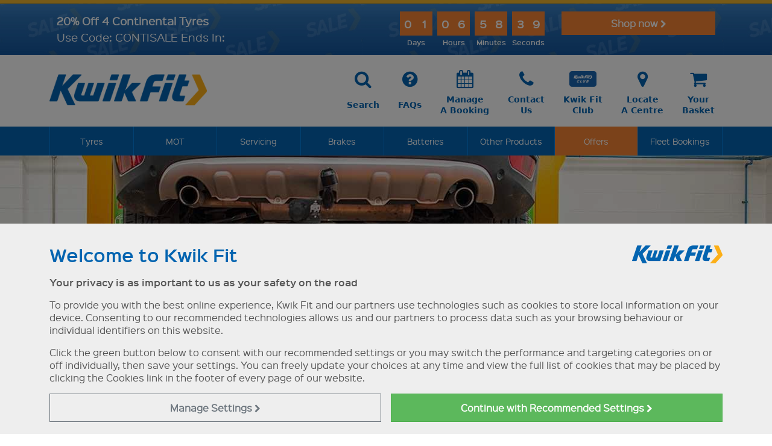

--- FILE ---
content_type: text/html
request_url: https://www.kwik-fit.com/tyres/information/vehicles/datsun/240z
body_size: 34012
content:

<!DOCTYPE html>
<html lang="en-gb">
	<head>
        
		<title>Datsun 240Z Tyres | Kwik Fit</title>
		
		<meta charset="windows-1252"/>
		<meta http-equiv="X-UA-Compatible" content="IE=edge" />
		<meta name="viewport" content="width=device-width, initial-scale=1.0">

		<meta name="Keywords" content="Datsun 240Z tyres, tyre, maintenance, warranty, dealership, car" />
		<meta name="Description" content="Buy tyres for your Datsun 240Z from a range of leading brands including Pirelli, Michelin & Goodyear, with same day fitting available at Kwik Fit." />
		<meta name="robots" content="max-image-preview:large">


		<!-- Open Graph Tags -->
		<meta property="og:title" content="Datsun 240Z Tyres" />
		<meta property="og:site_name" content="Kwik Fit" />
		<meta property="og:url" content="https://www.kwik-fit.com/tyres/information/vehicles/datsun/240z" />
		<meta property="og:image" content="https://www.kwik-fit.com/images/og/kwikfit.jpg" />
<meta property="og:image:width" content="762" />
<meta property="og:image:height" content="400" />
<link rel="canonical" href="https://www.kwik-fit.com/tyres/information/vehicles/datsun/240z" />


		<link href="/frameworks/mmenu/dist/mmenu.css" rel="stylesheet" />
		<link href="/frameworks/fontawesome/4.3.0/css/font-awesome.min.css" rel="stylesheet">
		<script src="/frameworks/mmenu/dist/mmenu.js"></script>





		
			<script>
				  // Define dataLayer and the gtag function.
				  window.dataLayer = window.dataLayer || [];
				  function gtag(){dataLayer.push(arguments);}

				  
				  var analyticsStorage = "denied";
				  
				  var adStorage = "denied";
				  

				  // Default ad_storage to 'denied'.
				  gtag('set', "developer_id.dNzMyY2", true);
				  gtag('consent', 'default', {
					'analytics_storage': analyticsStorage,
					'ad_storage': adStorage,
					'ad_user_data':  adStorage,
					'ad_personalization':  adStorage,
					wait_for_update: 500
				  });

				// Push the 'event': 'consent_update' to the dataLayer after the consent update
				dataLayer.push({
					'event': 'consent_update',
					'analytics_storage': analyticsStorage,
					'ad_storage': adStorage,
					'ad_user_data':  adStorage,
					'ad_personalization':  adStorage
				});
			</script>

			
			<!-- Google Tag Manager -->
			<script>(function(w,d,s,l,i){w[l]=w[l]||[];w[l].push({'gtm.start':
			new Date().getTime(),event:'gtm.js'});var f=d.getElementsByTagName(s)[0],
			j=d.createElement(s),dl=l!='dataLayer'?'&l='+l:'';j.async=true;j.src=
			'https://www.googletagmanager.com/gtm.js?id='+i+dl;f.parentNode.insertBefore(j,f);
			})(window,document,'script','dataLayer','GTM-MVV8MH');</script>
			<!-- End Google Tag Manager -->
		

		<!-- HTML5 shim and Respond.js IE8 support of HTML5 elements and media queries * will only show in IE8, not IE8+ with document mode changed! -->		
		<!--[if lt IE 9]>
		
		<script>
		document.location = "/browser-out-of-date";
		</script>
		
		<script src="/frameworks/html5shiv/3.7.0/html5shiv.js"></script>
		<script src="/frameworks/respond/1.3.0/respond.min.js"></script>
		<![endif]-->
		<link href="/css/site.min.css?v=17:01:1216" rel="stylesheet"  media="all">
		<link href="/frameworks/jquery-ui/1.13.2/jquery-ui.min.css" rel="stylesheet" media="all">


		<script src="/frameworks/jquery/3.7.0/jquery-3.7.0.min.js"></script>
		<script src="/frameworks/jquery-ui/1.13.2/jquery-ui.min.js" ></script>
		<script src="/frameworks/bootstrap/5.3.8/dist/js/bootstrap.bundle.min.js"></script>
		<script src="/frameworks/jquery-touch-punch/0.2.3/jquery.ui.touch-punch.min.js" async defer></script>
		

		<script src="/frameworks/swz-format-date-time/1.1.0/jquery.swz-format-date-time.js" async defer></script>
		<script src="/frameworks/jquery-sortelements/1.0.0/jquery-sortelements.js" async defer></script>
		<script src="/frameworks/bootstrap-switch/3.3.2/dist/js/bootstrap-switch.min.js"></script>
		<script src="/frameworks/modal_tyre-size-options/1.1.0/modal_tyre-size-options.js"></script>		
		<script src="/frameworks/modal_basic/1.0.0/modal_basic.js" ></script>	
		<script src="/frameworks/modal_vehicle-list/1.0.0/modal_vehicle-list.js" async defer></script>		
		<script src="/js/site_v11.js?21"></script>
		<script src="/js/cookie-settings.js" async defer></script>		



		
		<script src="https://www.google.com/recaptcha/api.js" async defer></script>
		

		<!-- Touch Icons -->
		<link rel="apple-touch-icon-precomposed" href="/images/touch-icons/apple-touch-icon-precomposed.png"><!-- For non-Retina iPhone, iPod Touch, and Android 2.1+ devices: -->
		<link rel="apple-touch-icon-precomposed" sizes="72x72" href="/images/touch-icons/apple-touch-icon-72x72-precomposed.png"><!-- For the iPad mini and the first- and second-generation iPad on iOS = 6: -->
		<link rel="apple-touch-icon-precomposed" sizes="76x76" href="/images/touch-icons/apple-touch-icon-76x76-precomposed.png"><!-- For the iPad mini and the first- and second-generation iPad on iOS = 7: -->
		<link rel="apple-touch-icon-precomposed" sizes="114x114" href="/images/touch-icons/apple-touch-icon-114x114-precomposed.png"><!-- For iPhone with high-resolution Retina display running iOS = 6: -->
		<link rel="apple-touch-icon-precomposed" sizes="120x120" href="/images/touch-icons/apple-touch-icon-120x120-precomposed.png"><!-- For iPhone with high-resolution Retina display running iOS = 7: -->
		<link rel="apple-touch-icon-precomposed" sizes="144x144" href="/images/touch-icons/apple-touch-icon-144x144-precomposed.png"><!-- For iPad with high-resolution Retina display running iOS = 6: -->
		<link rel="apple-touch-icon-precomposed" sizes="152x152" href="/images/touch-icons/apple-touch-icon-152x152-precomposed.png"><!-- For iPad with high-resolution Retina display running iOS = 7: -->
		<link rel="icon" sizes="192x192" href="/images/touch-icons/apple-touch-icon.png"><!-- Chrome v31+ for Android -->
		
		<meta name="google-site-verification" content="i_DZ-O6WAb5fxaHPSa21-pp4a8vExjofZHKLsfd2lp0" />


		
				<!-- Impact Radius Universal Tracking -->
				<script type="text/javascript"> 
                    (function (a, b, c, d, e, f, g) { e['ire_o'] = c; e[c] = e[c] || function () { (e[c].a = e[c].a || []).push(arguments) }; f = d.createElement(b); g = d.getElementsByTagName(b)[0]; f.async = 1; f.src = a; g.parentNode.insertBefore(f, g); })('//d.impactradius-event.com/A1195952-a5b6-466e-bca2-7d54f6d5232f1.js', 'script', 'ire', document, window);
                </script>
				


			</head>
		<body>


			
		
		<a id="top" name="top"></a>
		<div id="page">
				<div class="cookie-settings-message">
		<div class="container">
			<div class="row">
				<div class="col-md-12">
					<h3 class="mt-3">Welcome to Kwik Fit <img src="/images/template/main-logo_600x120_blue.png" width="150" align="right" class="d-none d-sm-block"  /></h3>
					<p><strong>Your privacy is as important to us as your safety on the road</strong></p>
					<p>To provide you with the best online experience, Kwik Fit and our partners use technologies such as cookies to store local information on your device. Consenting to our recommended technologies allows us and our partners to process data such as your browsing behaviour or individual identifiers on this website.</p>
					<p>Click the green button below to consent with our recommended settings or you may switch the performance and targeting categories on or off individually, then save your settings. You can freely update your choices at any time and view the full list of cookies that may be placed by clicking the Cookies link in the footer of every page of our website.</p>
				</div>
			</div>
			<div class="row cookie settings">
				<div class="col-md-12">
					<div class="collapse transition-slide" id="CookieSetings">
				<form id="frmCookiesBanner" name="frmCookies" method="post">
				<table class="table">
					<tbody>
						<tr>
							<td><strong>Essential</strong> - These cookies are essential for you to move around our website and use its features.</td>
							<td style="vertical-align:middle">
								<em>Always on</em>
							</td>
						</tr>
						<tr>
							<td><strong>Performance</strong> - These cookies collect information about how you use our website.</td>
							<td><div class="form-check form-switch"><input type="checkbox" class="form-check-input" role="switch" name="Cookies.Performance" id="CookiesPerformance" checked /></div></td>
						</tr>
						<tr>
							<td><strong>Targeting</strong> - These cookies are used to deliver advertising more relevant to you and your interests.</td>
							<td><div class="form-check form-switch"><input type="checkbox" class="form-check-input" role="switch" name="Cookies.Targeting" id="CookiesTargeting" checked /></div></td>
						</tr>
					</tbody>
				</table>
				</form>
				<script type="text/javascript">
					$(document).ready(function(){ 
						$("body").addClass("modal-open");
						$("body").css("overflow", "hidden");
						$(".cookie-settings-message-close-link, .cookie-settings-message-save-link").on("click", function() {
							$("body").removeClass("modal-open");
							$("body").css("overflow", "");
						});
						// Handle collapse slide animation
						$("#CookieSetings").on("show.bs.collapse", function() {
							const $this = $(this);
							const $inner = $this.find(".table");
							$this.css("height", $inner.outerHeight());
						});
						$("#CookieSetings").on("hide.bs.collapse", function() {
							$(this).css("height", "0");
						});
					});
				</script>
						<div class="row cookie-buttons g-3 mb-3">
							<div class="col-12 col-md-6 offset-md-6">
								<button type="button" class="cookie-settings-message-save-link btn btn-kf btn-kf-orange w-100">Save Settings and Continue <i class="fa fa-chevron-right"></i></button>
							</div>
						</div>
					</div>
				</div>
			</div>
			<div class="row cookie-buttons g-3">
				<div class="col-12 col-md-6">
					<button type="button" class="cookie-settings-manage btn btn-kf btn-outline-secondary w-100" data-bs-toggle="collapse" data-bs-target="#CookieSetings" aria-expanded="false" aria-controls="CookieSetings">Manage<br class="d-none d-md-block d-lg-none"/> Settings <i class="fa fa-chevron-right"></i></button>
				</div>
				<div class="col-12 col-md-6">
					<button type="button" class="cookie-settings-message-close-link btn btn-kf btn-success w-100">Continue with <span class="d-inline-block">Recommended Settings <i class="fa fa-chevron-right"></i></span></button>
				</div>
			</div>
		</div>
	</div>
	<div class="modal-backdrop fade show cookie-settings-background"></div>
<div class="alert backgroundimage Countdown header-offer-banner" role="alert"  style="background-image:url(/assets/kwikfit/sale-banner.webp)">
	<div class="container">
		<a href="/offers/10-off-continental" class="row align-items-center text-decoration-none">
			<div class="col-12 col-sm-6 col-lg-5">
				<p class="mb-0">
					<span class="line1">20% Off 4 Continental Tyres</span>
					<span class="line2">Use Code: CONTISALE Ends In:</span>
				</p>
			</div>
			<div class="col-12 col-sm-6 col-lg-4">
				<div class="timer d-flex justify-content-center justify-content-sm-end">
					<div class="timer-segment-container">
						<div class="timer-value days"><span class="digit">2</span><span class="digit">0</span></div>
						<div class="timer-label">Days</div>
					</div>
					<div class="timer-segment-container">
						<div class="timer-value hours"><span class="digit">2</span><span class="digit">0</span></div>
						<div class="timer-label">Hours</div>
					</div>
					<div class="timer-segment-container">
						<div class="timer-value minutes"><span class="digit">2</span><span class="digit">0</span></div>
						<div class="timer-label">Minutes</div>
					</div>
					<div class="timer-segment-container">
						<div class="timer-value seconds"><span class="digit">2</span><span class="digit">0</span></div>
						<div class="timer-label">Seconds</div>
					</div>
				</div>
			</div>
			<div class="col-12 col-lg-3 d-none d-lg-block align-self-start">
				<div class="mb-0 text-center text-lg-end">
					<span class="btn btn-kf btn-kf-orange w-100">Shop now <i class="fa fa-chevron-right"></i></span>
				</div>
			</div>
		</a>
	</div>
</div>
<script type="text/javascript">
	$(document).ready(function () {
		$(".kf-main-menu").attr("data-offset-top","170");

		// Set the target date and time
		var targetDate = new Date("2026-01-19T23:59:59").getTime();

		// Function to update the countdown
		function updateCountdown() {
			// Get the current date and time
			var currentDate = new Date().getTime();

			// Calculate the remaining time
			var remainingTime = targetDate - currentDate;

			// Calculate days, hours, minutes, and seconds
			var days = Math.floor(remainingTime / (1000 * 60 * 60 * 24));
			var hours = Math.floor((remainingTime % (1000 * 60 * 60 * 24)) / (1000 * 60 * 60));
			var minutes = Math.floor((remainingTime % (1000 * 60 * 60)) / (1000 * 60));
			var seconds = Math.floor((remainingTime % (1000 * 60)) / 1000);

			// Update the HTML elements with the new values
			$(".days .digit").eq(0).text(Math.floor(days / 10));
			$(".days .digit").eq(1).text(days % 10);
			$(".hours .digit").eq(0).text(Math.floor(hours / 10));
			$(".hours .digit").eq(1).text(hours % 10);
			$(".minutes .digit").eq(0).text(Math.floor(minutes / 10));
			$(".minutes .digit").eq(1).text(minutes % 10);
			$(".seconds .digit").eq(0).text(Math.floor(seconds / 10));
			$(".seconds .digit").eq(1).text(seconds % 10);
			
			// If the countdown is finished, clear the interval
			if (remainingTime <= 926) {
				clearInterval(timer);
				$(".header-offer-banner").hide();
				// You can optionally add some code here for when the countdown finishes
			}
		}

		// Immediately update the countdown upon page load
		updateCountdown();

		// Update the countdown every second
		var timer = setInterval(updateCountdown, 1000); // Update every second
	});

</script>		<!-- MAIN-HEADER -->
		<header class="container-fluid kf-main-header d-none d-md-block">
			<div class="container">			

				<!-- KF LOGO AND SEARCH -->
				<div class="kf-logo-and-menu">
					<div class="row">
						<div class="col-sm-4 col-md-3">
							<a href="/"><img class="main-logo " src="/images/template/main-logo_600x120_blue.png" alt="Kwik Fit logo blue"></a>
						</div>

						<div class="col-sm-8 col-md-9">
							<div class="header-links">

								<a class="btn" href="/search">
									<div class="icon"><i class="fa fa-search"></i></div>
									<div class="text">Search</div>
								</a>

								<a class="btn" href="/faqs">
									<div class="icon"><i class="fa fa-question-circle"></i></div>
									<div class="text">FAQs</div>
								</a>

								<a class="btn" href="/manage-your-booking">
									<div class="icon"><i class="fa fa-calendar"></i></div>
									<div class="text">Manage<br />A Booking</div>
								</a>

								<a class="btn" href="/contact">
									<div class="icon"><i class="fa fa-phone"></i></div>
									<div class="text">Contact<br />Us</div>
								</a>

								<a class="btn" href="/club">
									<div class="icon image"><img src="/images/template/header-club-2.png" /></div>
									<div class="text">Kwik Fit<br />Club</div>
								</a>

								<a class="btn" href="/locate-a-centre">
									<div class="icon"><i class="fa fa-map-marker"></i></div>
									<div class="text">Locate<br />A Centre</div>
								</a>

								<a class="btn" href="/basket">
									<div class="icon"><i class="fa fa-shopping-cart"></i></div>
									<div class="text">Your<br />Basket</div>
								</a>
							</div>
						</div>
					</div>
				</div>	
			</div>
		</header>
        
        		<!-- MAIN MENU -->
		<nav class="container-fluid kf-main-menu d-none d-md-block " data-bs-spy="affix" data-bs-offset-top="124">
			<div class="container">
				<div class="kf-main-menu-list">
					<ul class="nav navbar-nav">
						<li class="show-on-affix d-none d-sm-block"><a href="/"><img class="main-logo" src="/images/template/main-logo_600x120_white.png" alt="Kwik Fit logo white" ></a></li>
						<li class="megamenu-dropdown">
							<a href="/tyres" class="megamenu-dropdown-link">Tyres</a>
							<div class="megamenu-dropdown-container-fluid tyres">
								<div class="container">
									<div class="megamenu-dropdown-content">
										<div class="row">
											<div class="col-sm-3">
												<h4><a href="/tyres">Tyres</a></h4>
												<ul>
													<li><a href="/tyres">Buy Tyres Online</a></li>
													<li><a href="/tyres/mobile-tyre-fitting">Mobile Tyre Fitting</a></li>
													<li><a href="/tyres/express-tyre-fitting">Express Tyre Fitting</a></li>
													<li><a href="/tyres/tyre-check">Free Tyre Check</a></li>													
													<li><a href="/tyres/information/tyre-sealant">Tyre Sealant</a></li>													
													<li><a href="/tyres/road-hero-spare-wheels">Space Saver Spare Wheels</a></li>													
													<li><a href="/tyreswap">Tyre Swap</a></li>													
												</ul>
												
												<h4><a href="/tyres/manufacturers">Tyre Manufacturers</a></h4>
												<ul>

													<li><a href="/tyres/manufacturers/bridgestone">Bridgestone</a></li>
													<li><a href="/tyres/manufacturers/continental">Continental</a></li>
													<li><a href="/tyres/manufacturers/pirelli">Pirelli</a></li>

													<li><a href="/tyres/manufacturers/arrowspeed">Arrowspeed</a></li>
													<li><a href="/tyres/manufacturers/bfgoodrich">BF Goodrich</a></li>
													<li><a href="/tyres/manufacturers/cst">CST Tires</a></li>
													<li><a href="/tyres/manufacturers/dunlop">Dunlop</a></li>
													<li><a href="/tyres/manufacturers/firestone">Firestone</a></li>
													<li><a href="/tyres/manufacturers/giti">Giti</a></li>
													<li><a href="/tyres/manufacturers/goodyear">Goodyear</a></li>
													<li><a href="/tyres/manufacturers/hankook">Hankook</a></li>
													<li><a href="/tyres/manufacturers/matador">Matador</a></li>
													<li><a href="/tyres/manufacturers/maxxis">Maxxis</a></li>
													<li><a href="/tyres/manufacturers/michelin">Michelin</a></li>
													<li><a href="/tyres/manufacturers/nexen">Nexen</a></li>
													<li><a href="/tyres/manufacturers/triangle">Triangle</a></li>
													<li><a href="/tyres/manufacturers/uniroyal">Uniroyal</a></li>
													<li><a href="/tyres/manufacturers/vredestein">Vredestein</a></li>
													<li><a href="/tyres/manufacturers/westlake">West Lake</a></li>
													<li><a href="/tyres/manufacturers/yokohama">Yokohama</a></li>
													                                                  
												</ul>
											</div>
											
											<div class="col-sm-3">
												<h4><a href="/tyres/types-of-tyre">Types of Tyre</a></h4>
												<ul>
													<li><a href="/tyres/types-of-tyre/summer-tyres">Summer Tyres</a> </li>
													<li><a href="/tyres/types-of-tyre/winter-tyres">Winter Tyres</a> </li>
													<li><a href="/tyres/types-of-tyre/all-season-tyres">All Season Tyres</a> </li>
													<li><a href="/tyres/types-of-tyre/runflat-tyres">Runflat Tyres</a> </li>
													<li><a href="/tyres/types-of-tyre/4x4-tyres">4x4 Tyres</a> </li>
													<li><a href="/tyres/types-of-tyre/reinforced-tyres">Reinforced Tyres</a> </li>
													<li><a href="/tyres/types-of-tyre/caravan-and-motorhome-tyres">Caravan &amp; Motorhome Tyres</a> </li>
													<li><a href="/tyres/types-of-tyre/van-tyres">Van Tyres</a> </li>
													<li><a href="/tyres/types-of-tyre/ev-tyres">Electric Vehicle Tyres</a> </li>
													<li><a href="/tyres/types-of-tyre/hybrid-vehicle-tyres">Hybrid Tyres</a> </li>
													<li><a href="/tyres/types-of-tyre/homologated-tyres">Homologated Tyres</a> </li>
												</ul>

												<h4><a href="/club">Kwik Fit Club</a></h4>
												<ul>
													<li><a href="/club">Subscribe and Save</a> </li>
												</ul>
												<h4><a href="/tyres/tyrecare-insurance">Tyre Insurance</a></h4>
												<ul>
													<li><a href="/tyres/tyrecare-insurance">TyreCare</a> </li>
												</ul>
											

												<h4><a href="/fleet-bookings">Company Car Tyres</a></h4>
												<ul>
													<li><a href="/fleet-bookings">Fleet Bookings</a></li>
												</ul>


											
											</div>
											
											<div class="col-sm-3">
												<h4><a href="/tyres/information/looking-after-tyres">Tyre Information</a></h4>
												<ul>
													<li><a href="/tyres/information/looking-after-tyres">Looking After Tyres</a> </li>
													<li><a href="/tyres/information/how-tyres-are-made">How Tyres Are Made</a> </li>
													<li><a href="/tyres/information/new-valves">New Valves</a> </li>
													<li><a href="/tyres/information/spare-tyres">Spare Tyres</a> </li>
													<li><a href="/tyres/information/can-you-drive-with-a-flat-tyre">Flat Tyre Advice</a> </li>
													<li><a href="/tyres/information/tyre-age">Tyre Age</a> </li>
													<li><a href="/tyres/information/tyre-labelling">Tyre Labelling</a> </li>
													<li><a href="/tyres/information/tyre-pressure-search">Tyre Pressure Search</a> </li>
													<li><a href="/tyres/information/tpms">TPMS</a> </li>
													<li><a href="/tyres/information/tyre-repair">Tyre Repair</a> </li>
													<li><a href="/tyres/information/uk-tyre-law">UK Tyre Law</a> </li>
													<li><a href="/tyres/information/wheel-balancing">Wheel Balancing</a> </li>
													<li><a href="/tyres/information/tyre-sizing-guide">Writing On My Tyres</a> </li>
													<li><a href="/tyres/information/metal-valve-covers">Metal Valve Covers</a> </li>
													<li><a href="/tyres/information/what-is-a-tyre-speed-rating">Tyre Speed Rating</a> </li>
													<li><a href="/tyres/information/what-is-a-tyre-load-index">Tyre Load Index</a> </li>
													<li><a href="/tyres/information/how-to-change-a-tyre">How to Change a Tyre</a> </li>
													<li><a href="/tyres/information/replacing-tyres-in-axle-pairs">Replacing Tyres in Axle Pairs</a> </li>
													<li><a href="/tyres/information/vehicles">Tyres For Your Vehicle</a> </li>
													<li><a href="/tyres/205-55-16">205 55 R16 Tyres</a> </li>
												</ul>
											</div>
											
											
											<div class="col-sm-3">
												<h4><a href="/offers">Tyre Offers</a></h4>

                                                <ul>
	<li><a href="/tyres"><img src="/assets/kwikfit/0525_-_greattyredealsweb-2.webp"  alt="Get great deals on tyres when you purchase online!" class="img-fluid" width="300" height="300"></a></li>
	<li><a href="/tyres">Get great deals on tyres when you purchase online!</a></li>
</ul>
	
											</div>	
																				
										</div>
										
									</div>
								</div>
							</div>
						</li>
						<li class="megamenu-dropdown">
							<a href="/mot" class="megamenu-dropdown-link">MOT</a>
							<div class="megamenu-dropdown-container-fluid mot">
								<div class="container">
									<div class="megamenu-dropdown-content">
										<div class="row">
											<div class="col-sm-3">
												<h4><a href="/mot">MOT</a></h4>
												<ul>
													<li><a href="/mot">Book Your MOT</a></li>
                                                    <li><a href="/mot/when-is-my-mot-due">When is my MOT due?</a></li>
												</ul>
												
												<h4><a href="/mot-and-service">MOT &amp; Service</a></h4>
												<ul>
													<li><a href="/mot-and-service">Book A Combined Service And MOT</a></li>
												</ul>
												
												<h4><a href="/mot/information/mot-pre-checks">MOT Information</a></h4>
												<ul>
													<li><a href="/mot/information/mot-failure-and-retest">MOT failure and retest</a> </li>
													<li><a href="/mot/#mottestchecks">MOT test checks</a> </li>
													<li><a href="/mot/information/mot-pre-checks">Pre-MOT Checks</a> </li>
													<li><a href="/mot/information/can-you-drive-a-car-with-no-mot">Driving With No MOT</a> </li>
												</ul>
											</div>
											
											<div class="col-sm-3">
												<h4><a href="/mot/reminder-service">Reminder Service</a></h4>
												<ul>
													<li><a href="/mot/reminder-service">MOT Reminder Service</a> </li>
												</ul>

												<h4><a href="/club">Kwik Fit Club</a></h4>
												<ul>
													<li><a href="/club">Subscribe and Save</a> </li>
												</ul>
											</div>
											
											<div class="col-sm-3">
												<h4><a href="/mot/information/class-7">Class 7 MOTs</a></h4>
												<ul>
													<li><a href="/mot/information/class-7">Class 7 MOTs</a> </li>
												</ul>
												<h4><a href="/mot/electric-vehicle-mot">EV MOT</a></h4>
												<ul>
													<li><a href="/mot/electric-vehicle-mot">Electric Vehicle MOT</a></li>
												</ul>
											</div>
											
											<div class="col-sm-3">

												<h4><a href="/mot">Book Today</a></h4>
                                                <ul>
	<li><a href="/mot"><img src="/assets/kwikfit/mot_500x500.webp"  alt="Book your MOT today at over 600 centres nationwide" class="img-fluid" width="300" height="300"></a></li>
	<li><a href="/mot">Book your MOT today at over 600 centres nationwide</a></li>
</ul>

											</div>											
										</div>
										
									</div>
								</div>
							</div>
						</li>	
						<li class="megamenu-dropdown">
							<a href="/servicing" class="megamenu-dropdown-link">Servicing</a>
							<div class="megamenu-dropdown-container-fluid servicing">
								<div class="container">
									<div class="megamenu-dropdown-content">
										<div class="row">
											<div class="col-sm-3">
												<h4><a href="/servicing">Servicing</a></h4>
												<ul>
													<li><a href="/servicing">Book Your Service</a></li>
												</ul>
												
												<h4><a href="/mot-and-service">MOT &amp; Service</a></h4>
												<ul>
													<li><a href="/mot-and-service">Book A Combined Service And MOT</a></li>
												</ul>
												
												<h4><a href="/servicing/service-pricing">Service Pricing</a></h4>
												<ul>
													<li><a href="/servicing/service-pricing">Service Pricing</a></li>
												</ul>
												
												<h4>Service Packages</h4>
												<ul>
													<li><a href="/servicing/packages/interim-service">Interim Service</a> </li>
													<li><a href="/servicing/packages/full-service">Full Service</a> </li>
													<li><a href="/servicing/packages/manufacturer-servicing">Manufacturer Service</a> </li>
													<li><a href="/servicing/packages/engine-oil-and-filter-change">Engine Oil and Filter Change</a> </li>
												</ul>
											</div>
											
											<div class="col-sm-3">
												<h4><a href="/servicing/information/why-service-your-car">Servicing Information</a></h4>
												<ul>
													<li><a href="/servicing/information/what-service-for-my-car">What service do I need?</a> </li>
													<li><a href="/servicing/information/why-service-your-car">Why service your car?</a> </li>
													<li><a href="/servicing#whatsincluded">What's included in my service?</a> </li>
													<li><a href="/servicing/information/vehicles">Servicing for your vehicle</a> </li>
													<li><a href="/servicing/information/what-oil-for-my-car">What oil do I need for my car?</a> </li>
												</ul>

												<h4><a href="/club">Kwik Fit Club</a></h4>
												<ul>
													<li><a href="/club">Subscribe and Save</a> </li>
												</ul>

												<h4><a href="/servicing/pollen-filters">Pollen Filters</a></h4>
												<ul>
													<li><a href="/servicing/pollen-filters">Air Cabin Filters</a> </li>
												</ul>
											</div>
											
											<div class="col-sm-3">
												<h4><a href="/servicing/van-service">Van Service</a></h4>
												<ul>
													<li><a href="/servicing/van-service">Van Service</a> </li>
												</ul>
												<h4><a href="/servicing/electric-vehicle-service">EV Service</a></h4>
												<ul>
													<li><a href="/servicing/electric-vehicle-service">Electric Vehicle Service</a> </li>
												</ul>
												<h4><a href="/servicing/hybrid-service">Hybrid Service</a></h4>
												<ul>
													<li><a href="/servicing/hybrid-service">Hybrid Service</a> </li>
												</ul>
											</div>
											
											<div class="col-sm-3">
												<h4><a href="/servicing">Book Today</a></h4>
                                                <ul>
	<li><a href="/mot-and-service"><img src="/assets/kwikfit/20795_motandservice_500x500_2025.webp"  alt="Save When You Book An MOT & Service Together! Prices from &pound;211.95." class="img-fluid" width="300" height="300"></a></li>
	<li><a href="/mot-and-service">Save When You Book An MOT & Service Together! Prices from &pound;211.95.</a></li>
</ul>

											</div>											
										</div>
										
									</div>
								</div>
							</div>
						</li>						
						<li class="megamenu-dropdown">
							<a href="/brakes" class="megamenu-dropdown-link">Brakes</a>
							<div class="megamenu-dropdown-container-fluid brakes">
								<div class="container">
									<div class="megamenu-dropdown-content">
										<div class="row">
											<div class="col-sm-3">
												<h4><a href="/brakes">Brake Inspection</a></h4>
												<ul>
													<li><a href="/brakes">Book Your Free Brake Check</a></li>
													<li><a href="/brakes/van-brakes">Van Brakes</a></li>
												</ul>
											</div>
											
											<div class="col-sm-3">
												<h4><a href="/brakes">Brake Information</a></h4>
												<ul>
													<li><a href="/brakes/information/how-brakes-work">How Brakes Work</a> </li>
													<li><a href="/brakes/information/brakes-range">Our Range of Brakes</a> </li>
												</ul>
											</div>
											
											<div class="col-sm-3">
												<h4><a href="/brakes/brake-fluid-change">Brake Fluid Change</a></h4>
												<ul>
													<li><a href="/brakes/brake-fluid-change">Book & Pay Online</a> </li>
												</ul>
											</div>
											
											<div class="col-sm-3">
												<h4><a href="/brakes">Book Today</a></h4>
                                                
												<ul>									
													<li><a href="/brakes"><img src="/images/template/mega-menu_brakes_inspection_500x500.webp" alt="Book your free, no-obligation brake safety check at over 600 centres nationwide" class="img-fluid" width="300" height="300"></a></li>
													<li><a href="/brakes">Book your free, no-obligation brake safety check at over 600 centres nationwide</a></li>
												</ul>	
												
											</div>											
										</div>
										
									</div>
								</div>
							</div>
						</li>
						
							<li class=""><a href="/batteries">Batteries</a></li>
						
						<li class="megamenu-dropdown">
							<a href="/other-products" class="megamenu-dropdown-link d-block d-sm-none d- d-xl-block">Other Products</a><a href="/other-products" class="megamenu-dropdown-link d-none d-sm-block d-xl-none">Other</a>							
							<div class="megamenu-dropdown-container-fluid other-products">
								<div class="container">
									<div class="megamenu-dropdown-content">
										<div class="row">
											<div class="col-sm-3">
												
												<h4><a href="/adas-calibration">ADAS</a></h4>
												<ul>
													<li><a href="/adas-calibration">ADAS Calibration</a></li>
												</ul>

												<h4><a href="/air-conditioning">Air Conditioning</a></h4>
												<ul>
													<li><a href="/air-conditioning">Book Your Recharge</a></li>
													<li><a href="/air-conditioning/free-aircon-check">Free Air Con Check</a></li>
													<li><a href="/air-conditioning/air-conditioning-debug">Air Con Debug</a></li>
												</ul>

												<h4><a href="/batteries">Battery</a></h4>
												<ul>
													<li><a href="/batteries">Battery Search</a></li>
													<li><a href="/batteries/free-battery-check">Free Battery Health Check</a></li>													
													<li><a href="/batteries/information/battery-care-made-easy">Battery Information</a></li>
													<li><a href="/batteries/information/leisure-batteries">Leisure Batteries</a> </li>													
													<li><a href="/batteries/information/bosch-batteries">Bosch Batteries</a> </li>													
												</ul>

												<h4><a href="/other-products/bike-repair-and-servicing">Bike Repair</a></h4>
												<ul>
													<li><a href="/other-products/bike-repair-and-servicing">Bike & E-Bike Repairs & Servicing</a> </li>
													<li><a href="/other-products/bike-repair-and-servicing#Locations">Bike Repair Locations</a> </li>
												</ul>

											</div>
											
											<div class="col-sm-3">


												
												<h4><a href="/other-products/bulbs">Bulbs</a></h4>
												<ul>
													<li><a href="/other-products/bulbs">Bulbs</a> </li>
													<li><a href="/other-products/bulbs/hid-bulbs">HID Bulbs</a> </li>
												</ul>
												
												<h4><a href="/car-insurance">Car Insurance</a></h4>
												<ul>
													<li><a href="/car-insurance">Kwik Fit Motor Insurance</a> </li>
												</ul>

												<h4><a href="/car-mats">Car Mats</a></h4>
												<ul>
													<li><a href="/car-mats">Order Tailor-fitted Car Mats</a> </li>
												</ul>

												<h4><a href="/car-diagnostics-check">Diagnostics</a></h4>
												<ul>
													<li><a href="/car-diagnostics-check">Diagnostics Fault Code Check</a> </li>
													<li><a href="/diagnostics/dashboard-warning-lights">What Do Your Dashboard Warning Lights Mean?</a> </li>
												</ul>


												
												<h4><a href="/other-products/engine-treatments">Engine Treatments</a></h4>
												<ul>
													<li><a href="/other-products/engine-treatments">Engine Treatments</a> </li>
												</ul>

												<h4><a href="/exhausts">Exhausts</a></h4>
												<ul>
													<li><a href="/exhausts">Book Your Appointment</a></li>
													<li><a href="/exhausts/information/exhaust-problem-solving">Exhaust Information</a></li>
													<li><a href="/exhausts/information/your-exhaust-check">Free Exhaust Check</a></li>
												</ul>

											</div>
											
											<div class="col-sm-3">
												<h4><a href="/other-products/suspension">Suspension</a></h4>
												<ul>
													<li><a href="/other-products/suspension">Suspension</a> </li>
												</ul>
												
												<h4><a href="/tyres">Tyre Products</a></h4>
												<ul>
													<li><a href="/tyres/information/tyre-sealant">Tyre Sealant</a></li>		
													<li><a href="/tyres/road-hero-spare-wheels">Space Saver Spare Wheels</a></li>		
													<li><a href="/tyres/tyrecare-insurance">Tyre Insurance</a> </li>
												</ul>

												<h4><a href="/vehicle-safety-check">Vehicle Safety Check</a></h4>
												<ul>
													<li><a href="/vehicle-safety-check">Book Your Free Appointment</a> </li>
												</ul>

												<h4><a href="/wheel-alignment">Wheel Alignment</a></h4>
												<ul>
													<li><a href="/wheel-alignment">Free Alignment Check</a> </li>
												</ul>
												
												<h4><a href="/other-products/windscreen-wipers">Windscreen Wipers</a></h4>
												<ul>
													<li><a href="/other-products/windscreen-wipers">Windscreen Wipers</a> </li>
													<li><a href="/other-products/windscreen-wipers/when-to-change-your-wipers">When To Change Your Wipers</a> </li>
													<li><a href="/other-products/windscreen-wipers/looking-after-your-windscreen-wipers">Looking After Your Windscreen Wipers</a> </li>
												</ul>
												
												

												
											</div>
											
											<div class="col-sm-3">
											
												<h4><a href="/other-products">Other Products</a></h4>
                                                <ul>
	<li><a href="/other-products/bike-repair-and-servicing"><img src="/assets/kwikfit/125312_05_kf_fettle_square_asset_500x500.webp"  alt="Kwik Fit now offers bike repairs and servicing at select locations in partnership with Fettle - the experts in faff-free bike repair" class="img-fluid" width="300" height="300"></a></li>
	<li><a href="/other-products/bike-repair-and-servicing">Kwik Fit now offers bike repairs and servicing at select locations in partnership with Fettle - the experts in faff-free bike repair</a></li>
</ul>

											</div>											
										</div>
										
									</div>
								</div>
							</div>
						</li>	


						
								<li class="highlight"><a href="/offers">Offers</a></li>
							

						<li class="megamenu-dropdown">
							<a href="/fleet-bookings" class="megamenu-dropdown-link ">Fleet Bookings</a>
							<div class="megamenu-dropdown-container-fluid fleet">
								<div class="container">
									<div class="megamenu-dropdown-content">
										<div class="row">
											<div class="col-sm-3">
												
												<h4><a href="/fleet">Fleet</a></h4>
												<ul>
													<li><a href="/fleet">About Kwik Fit Fleet</a></li>
													<li><a href="/fleet/contact-kwik-fit-fleet">Contact Kwik Fit Fleet</a></li>
													<li><a href="/fleet/our-network">Our Fleet Network</a></li>
													<li><a href="/fleet/products-and-services">Products & Services</a></li>
													<li><a href="/fleet/delivering-customer-service">Delivering Customer Service</a></li>
													<li><a href="/fleet/fleet-drivers">Fleet Drivers</a></li>
													<li><a href="/business-plus">Kwik Fit Business+</a></li>
												</ul>



											</div>
											
											<div class="col-sm-3">
												<h4><a href="/fleet-bookings">Fleet Bookings</a></h4>
												<ul>
													<li><a href="/fleet-bookings">Make A Fleet Booking</a></li>
												</ul>

												<h4><a href="/fleet/motability">Motability Scheme</a></h4>
												<ul>
													<li><a href="/fleet/motability">Help And Support</a></li>
												</ul>
											</div>
											
											<div class="col-sm-3">
												<h4><a href="/fleet/sign-up">Join Kwik Fit Fleet</a></h4>
												<ul>
													<li><a href="/fleet/sign-up">Sign Up With Kwik Fit Fleet</a></li>
												</ul>												
											</div>
											
											<div class="col-sm-3">
											
												<h4><a href="/business-plus">Business+</a></h4>
												<ul>
													<li><a href="/business-plus"><img src="/images/business-plus/mega-menu.webp" width="100%" alt="Business+"></a></li>
													<li><a href="/business-plus">Join Business+ today</a></li>
												</ul>
											</div>											
										</div>
										
									</div>
								</div>
							</div>
						</li>
						<li class="show-on-affix"><a href="/basket"><i class="fa fa-shopping-cart" style="font-size:16px !important;"></i></a></li>
						<li class="show-on-affix"><a href="javascript:;" class="back-to-top"><i class="fa fa-chevron-up kf-yellow"></i></a></li>
					</ul>
					
		
				</div>
				
				<!--<div class="show-on-affix">Show On Affix</div>
				<div class="hide-on-affix">Hide On Affix</div>-->
			</div>
		</nav>

 
<nav class="navbar navbar-default navbar-mm-kf d-md-none">
	<div class="container">
		<div class="navbar-header w-100">
			<a class="navbar-brand" href="/"><img src="/images/template/main-logo_600x120_blue.webp" class="img-fluid" width="140" height="28"/></a>
			<a href="#menu" class="btn btn-kf btn-kf-orange kf-main-menu-header_button menu-trigger navbar-toggle"> <i class="fa fa-bars"></i></a>
            <a href="/basket" class="btn btn-kf btn-kf-orange kf-main-menu-header_button menu-btn me-2 navbar-toggle"> <i class="fa fa-shopping-cart"></i></a>
		</div>
	</div>
</nav>

<nav id="menu" class="d-md-none">
	<ul>
		<li>
			<span>Tyres</span>
			<ul>
				<li><a href="/tyres">Buy Tyres Online</a></li>
				<li><a href="/tyres/mobile-tyre-fitting">Mobile Tyre Fitting</a></li>
				<li><a href="/tyres/express-tyre-fitting">Express Tyre Fitting</a></li>
				<li><a href="/tyres/tyre-check">Free Tyre Check</a></li>
				<li><a href="/tyres/information/tyre-sealant">Tyre Sealant</a></li>
				<li><a href="/tyres/road-hero-spare-wheels">Space Saver Spare Wheels</a></li>
				<li><a href="/tyreswap">Tyre Swap</a></li>
				<li><a href="/tyres/manufacturers">Tyre Manufacturers</a></li>
				<li><a href="/tyres/tyrecare-insurance">Tyre Insurance</a></li>
				<li>
					<span>Tyre Information</span>
					<ul>
						<li><a href="/tyres/information/looking-after-tyres">Looking After Tyres</a></li>
						<li><a href="/tyres/information/how-tyres-are-made">How Tyres Are Made</a></li>
						<li><a href="/tyres/information/new-valves">New Valves</a></li>
						<li><a href="/tyres/information/spare-tyres">Spare Tyres</a></li>
						<li><a href="/tyres/information/tyre-age">Tyre Age</a></li>
						<li><a href="/tyres/information/tyre-labelling">Tyre Labelling</a></li>
						<li><a href="/tyres/information/tyre-pressure-search">Tyre Pressure Search</a></li>
						<li><a href="/tyres/information/tpms">TPMS</a></li>
						<li><a href="/tyres/information/tyre-repair">Tyre Repair</a></li>
						<li><a href="/tyres/information/uk-tyre-law">UK Tyre Law</a></li>
						<li><a href="/tyres/information/wheel-balancing">Wheel Balancing</a></li>
						<li><a href="/tyres/information/tyre-sizing-guide">Writing On My Tyres</a></li>
						<li><a href="/tyres/information/metal-valve-covers">Metal Valve Covers</a></li>
						<li><a href="/tyres/information/what-is-a-tyre-speed-rating">Tyre Speed Rating</a></li>
						<li><a href="/tyres/information/what-is-a-tyre-load-index">Tyre Load Index</a></li>
						<li><a href="/tyres/information/how-to-change-a-tyre">How to Change a Tyre</a></li>
						<li><a href="/tyres/information/replacing-tyres-in-axle-pairs">Replacing Tyres in Axle Pairs</a></li>
						<li><a href="/tyres/information/vehicles">Tyres For Your Vehicle</a></li>
					</ul>
				</li>
			</ul>
		</li>
		<li>
			<span>MOT</span>
			<ul>
				<li><a href="/mot">Book Your MOT</a></li>
				<li><a href="/mot/when-is-my-mot-due">When is my MOT due?</a></li>
				<li><a href="/mot-and-service">Book a Combined MOT & Service</a></li>
				<li>
					<span>MOT information</span>
					<ul>
						<li><a href="/mot/information/mot-pre-checks">Pre-MOT Checks</a></li>
						<li><a href="/mot/information/mot-failure-and-retest">MOT failure and retest</a></li>
						<li><a href="/mot#mottestchecks">MOT test checks</a></li>
						<li><a href="/mot/information/can-you-drive-your-car-without-mot">Driving With No MOT</a></li>
					</ul>
				</li>
				<li><a href="/mot/reminder-service">MOT Reminder Service</a></li>
				<li><a href="/mot/information/class-7">Class 7 MOTs</a></li>
				<li><a href="/mot/electric-vehicle-mot">Electric Vehicle MOT</a></li>
			</ul>
		</li>
		<li>
			<span>Servicing</span>
			<ul>
				<li><a href="/servicing">Book Your Service</a></li>
				<li>
					<span>Servicing Information</span>
					<ul>
						<li><a href="/servicing/information/why-service-your-car">Why service your car?</a></li>
						<li><a href="/servicing/information/what-service-for-my-car">What service do I need?</a></li>
						<li><a href="/servicing#whatsincluded">What's included in my service?</a></li>
						<li><a href="/servicing/information/vehicles">Servicing for your vehicle</a></li>
						<li><a href="/servicing/information/what-oil-for-my-car">What oil do I need for my car?</a></li>
					</ul>
				</li>
				<li>
					<span>Service Packages</span>
					<ul>
						<li><a href="/servicing/packages/interim-service">Interim Service</a></li>
						<li><a href="/servicing/packages/full-service">Full Service</a></li>
						<li><a href="/servicing/packages/manufacturer-servicing">Manufacturer Service</a></li>
						<li><a href="/servicing/packages/engine-oil-and-filter-change">Engine Oil and Filter Change</a></li>
					</ul>
				</li>
				<li><a href="/servicing/service-pricing">Service Pricing</a></li>
				<li><a href="/servicing/van-service">Van Service</a></li>
				<li><a href="/servicing/electric-vehicle-service">Electric Vehicle Service</a></li>
				<li><a href="/servicing/hybrid-service">Hybrid Service</a></li>
				<li><a href="/servicing/pollen-filters">Pollen Filters</a></li>
			</ul>
		</li>
		<li>
			<span>Brakes</span>
			<ul>
				<li><a href="/brakes">Book Your Free Brake Check</a></li>
				<li>
					<span>Brake Information</span>
					<ul>
						<li><a href="/brakes/information/how-brakes-work">How brakes work</a></li>
						<li><a href="/brakes/information/brakes-range">Our range of brakes</a></li>
					</ul>
				</li>
				<li><a href="/brakes/brake-fluid-change">Brake Fluid Change</a></li>
				<li><a href="/brakes/van-brakes">Van Brakes</a></li>
			</ul>
		</li>
		<li>
			<span>Batteries</span>
			<ul>
				<li><a href="/batteries">Battery Search</a></li>
				<li><a href="/batteries/free-battery-check">Free Battery Health Check</a></li>
				<li><a href="/batteries/information/leisure-batteries">Leisure Batteries</a></li>
				<li><a href="/batteries/information/bosch-batteries">Bosch Batteries</a></li>
				<li><a href="/batteries/information/van-batteries">Van Batteries</a></li>
				<li><a href="/batteries/information/start-stop-batteries">Stop-start batteries</a></li>
				<li>
					<span>Battery information</span>
					<ul>
						<li><a href="/batteries/information/battery-care-made-easy">Battery care made easy</a></li>
						<li><a href="/batteries/information/free-battery-check">Free battery check</a></li>
					</ul>
				</li>
			</ul>
		</li>
		<li>
			<span>Other Products</span>
			<ul>
				<li><a href="/adas-calibration">ADAS Calibration</a></li>
				<li>
					<span>Air Conditioning</span>
					<ul>
						<li><a href="/air-conditioning">Book Your Recharge</a></li>
						<li><a href="/air-conditioning/free-aircon-check">Free Air Con Check</a></li>
						<li><a href="/air-conditioning/air-conditioning-debug">Air Con Debug</a></li>			
					</ul>
				</li>
				<li>
					<span>Bike Repair</span>
					<ul>
						<li><a href="/other-products/bike-repair-and-servicing">Bike Repairs & Servicing</a></li>
						<li><a href="/other-products/bike-repair-and-servicing#Locations">Bike Repair Locations</a></li>
					</ul>
				</li>
				<li>
					<span>Bulbs</span>
					<ul>
						<li><a href="/other-products/bulbs">Replacement Car Bulbs
						</a></li>
						<li><a href="/other-products/bulbs/hid-bulbs">HID Bulbs</a></li>
					</ul>
				</li>
				<li><a href="/car-insurance">Car Insurance</a></li>
				<li>
					<span>Car Mats</span>
					<ul>
						<li><a href="/car-mats">Order Tailor-fitted Car Mats</a></li>
						<li><a href="/car-mats/cancellations-and-returns">Returns & Cancellations</a></li>
					</ul>
				</li>
				<li>
					<span>Diagnostics</span>
					<ul>
						<li><a href="/car-diagnostics-check">Diagnostics Fault Code Check</a></li>
						<li><a href="/diagnostics/dashboard-warning-lights">Dashboard Warning Lights</a></li>
					</ul>
				</li>
				
				<li><a href="/other-products/engine-treatments">Engine Treatments</a></li>
				<li>
					<span>Exhausts</span>
					<ul>
						<li><a href="/exhausts">Book Your Appointment</a></li>
						<li>
							<span>Exhaust Information</span>
							<ul>
								<li><a href="/exhausts/information/exhaust-problem-solving">Problem solving</a></li>
								<li><a href="/exhausts/information/catalytic-converters">Catalytic converters</a></li>
								<li><a href="/exhausts/information/diesel-particulate-filters">Diesel Particulate Filters</a></li>
								<li><a href="/exhausts/information/exhaust-failure">Exhaust failure</a></li>
								<li><a href="/exhausts/information/how-exhausts-work">How exhausts work</a></li>
							</ul>
						</li>
						<li><a href="/exhausts/information/your-exhaust-check">Free exhaust check from Kwik Fit</a></li>
					</ul>
				</li>
				<li><a href="/tyres/road-hero-spare-wheels">Spare Wheels</a></li>
				<li><a href="/other-products/suspension">Suspension</a></li>
				<li><a href="/vehicle-safety-check">Vehicle Safety Check</a></li>
				<li><a href="/wheel-alignment">Wheel Alignment</a></li>
				<li>
					<span>Windscreen Wipers</span>
					<ul>
						<li><a href="/other-products/windscreen-wipers">Wiper Blade Search</a></li>
						<li><a href="/other-products/windscreen-wipers/when-to-change-your-wipers">When To Change Your Wipers</a></li>
						<li><a href="/other-products/windscreen-wipers/looking-after-your-windscreen-wipers">Looking after your windscreen wipers</a></li>
					</ul>
				</li>
			</ul>
		</li>
		<li>
			<span>Fleet</span>
			<ul>
				<li><a href="/fleet-bookings">Fleet Bookings</a></li>
				<li><a href="/fleet">About Kwik Fit Fleet</a></li>
				<li><a href="/fleet/contact-kwik-fit-fleet">Contact Kwik Fit Fleet</a></li>
				<li><a href="/fleet/sign-up">Sign Up With Kwik Fit Fleet</a></li>
				<li><a href="/fleet/our-network">Our Fleet Network</a></li>
				<li><a href="/fleet/products-and-services">Products & Services</a></li>
				<li><a href="/fleet/delivering-customer-service">Delivering Customer Service</a></li>
				<li><a href="/fleet/fleet-drivers">Fleet Drivers</a></li>
				<li><a href="/business-plus">Kwik Fit Business+</a></li>
			</ul>
		</li>
		<li><a href="/fleet/motability">Motability</a></li>
		
		<li><a href="/offers">Offers</a></li>
		
		<li><a href="/careers">Careers</a></li>
		<li><a href="/locate-a-centre">Locate A Centre</a></li>
		<li><a href="/club/apply">Kwik Fit Club</a></li>
		<li><a href="/manage-your-booking">Manage Your Booking</a></li>
		<li>
			<span>Contact Us</span>
			<ul>
				<li><a href="/contact-us">Get In Touch</a></li>
				<li><a href="/contact-us/mailing-list">Mailing List</a></li>
				<li><a href="/contact-us/customer-satisfaction">Customer Satisfaction</a></li>
			</ul>
		</li>
		<li>
			<span>More</span>
			<ul>
				<li>
					<span>About Us</span>
					<ul>
						<li><a href="/about-us">About Kwik Fit</a></li>
						<li><a href="/about-us/our-values">Our Values</a></li>
						<li><a href="/about-us/our-team">Our Team</a></li>
						<li><a href="/about-us/our-history">Our History</a></li>
						<li><a href="/about-us/our-environment">Our Environment</a></li>
						<li><a href="/about-us/our-centres">Our Centres</a></li>
						<li><a href="/about-us/our-services">Our Services</a></li>
						<li><a href="/about-us/british-touring-car-championship-partnership">British Touring Car Championship</a></li>
					</ul>
				</li>
				<li><a href="/charity">Charity</a></li>
				<li><a href="/faq">FAQ</a></li>
				<li><a href="/blog">Blog</a></li>
				<li><a href="/guides">Guides</a></li>


			</ul>
		</li>
	</ul>
</nav>

	<script>

        $(document).ready(function(){

            const mmenu = new Mmenu( "#menu", {
               "navbar": {
                   title:"Main Menu"
               },
                scrollBugFix: {
                    // scroll bug fix options
                },
              "navbars": [
                  {
                     "position": "top",
                     "content": [
                        '<div class="header"><div class="logo"><a href="/"><img src="/images/template/main-logo_600x120_white.webp" class="img-fluid" width="140" height="28"/></a></div><div class="menu-close-icon"><i class="fa fa-times fa-2x close-mmenu cursor-pointer"></i></div>'
                        //'<div class="header"><div class="logo"><img src="/images/template/main-logo_600x120_blue.webp" class="img-fluid" width="140" height="28"/><div class="menu-close-icon"><i class="fa fa-times fa-2x close-mmenu cursor-pointer"></i></div></div>'
                     ]
                  },
                    {
                        "position": "bottom",
                        "content": [
                        "<a href='/about-us'>&copy; 2026 Kwik-Fit (GB) Limited</a>"
                        ]
                    }
               ],
                offCanvas: {
                    // off-canvas options
                    "position": "left-front"
                },
                "setSelected": {
                  "hover": true,
                  "parent": true
               }
            }, {
                offCanvas: {
                    // off-canvas configuration
                }
            }, {
                scrollBugFix: {
                    // scroll bug fix configuration
                }
            });

            const mmapi = mmenu.API;
            
            $("body").on("click",".close-mmenu",function(event){
                mmapi.close();
            });

            $("body").on("click","#menu li a",function(event){
                if(!$(this).hasClass("mm-listitem__btn")) {
					//deal with anchor links
					var href = $(this).attr("href");
					if (href && href.includes("#") && href.split("#")[0] === window.location.pathname) {
						// Prevent the default behavior of the link (e.g., scrolling to the anchor)
						event.preventDefault();
          
						//close menu
						mmapi.close();
					
						var target = $("#" + href.split("#")[1]);
						if (target.length) {
							$("html, body").animate({
								scrollTop: target.offset().top
							}, 1000); // Adjust the duration as needed
						}
					} else {
						$(".mmenu-loading-spinner").remove();
						$(this).append(' <i class="fa fa-circle-o-notch fa-spin mmenu-loading-spinner"></i>')
					}
                }
            });

            $( window ).resize(function() {
         //     mmapi.close();
            });
		});
	</script>	
		<!-- JUMBOTRON -->
		<section class="container-fluid kf-jumbotron" style="background-image:url(/assets/jumbotron/Banner-129.jpg);">
			<section class="container-fluid kf-jumbotron_gradient">
				
				<div class="container kf-jumbotron_overlay">
					Datsun 240Z Tyres
				</div>
				
			</section>
		</section>
		

		<!-- BREADCRUMBS -->
		
		<div class="container-fluid kf-breadcrumbs">	
		
			<div class="container">
				<a href="/"><i class="fa fa-home"></i><span class="d-none d-sm-inline">Home</span></a><a href="/tyres"><i class="fa fa-chevron-right"></i>Tyres</a><a href="/tyres/information/vehicles"><i class="fa fa-chevron-right"></i>Vehicles</a><a href="/tyres/information/vehicles/datsun"><i class="fa fa-chevron-right"></i>Datsun</a><a href="/tyres/information/vehicles/datsun/240z"><i class="fa fa-chevron-right"></i>240Z</a>
			</div>
		</div>		<!-- MAIN ARTICLE -->
		<div class="container-fluid kf-main-article">
			<div class="container">
				<div class="row">
					
						<div class="col-12 col-sm-4 col-md-3 col-lg-3">
							<!-- SUB-MENU -->
							<div class="kf-sub-menu">
								<div class="kf-sub-menu-list" id="wp-submenu">
									
<ul>
<li><a href="/tyres">Tyres</a>
<ul><li><a href="/tyres">Buy Tyres Online</a>
</li><li><a href="/tyres/mobile-tyre-fitting">Mobile Tyre Fitting</a>
</li><li><a href="/tyres/express-tyre-fitting">Express Tyre Fitting</a>
</li><li><a href="/tyres/tyre-check">Free Tyre Check</a>
</li><li><a href="/tyres/information/tyre-sealant">Tyre Sealant</a>
</li><li><a href="/tyres/road-hero-spare-wheels">Space Saver Spare Wheels</a>
</li><li><a href="/tyreswap">Tyre Swap</a>
</li><li><a href="/tyres/manufacturers">Tyre Manufacturers</a>
<ul style="display:none;"><li><a href="/tyres/manufacturers/bridgestone">Bridgestone</a>
<ul style="display:none;"><li><a href="/tyres/manufacturers/bridgestone">Bridgestone Tyres</a>
</li></ul><li><a href="/tyres/manufacturers/continental">Continental</a>
</li><li><a href="/tyres/manufacturers/pirelli">Pirelli</a>
<ul style="display:none;"><li><a href="/tyres/manufacturers/pirelli">Pirelli Tyres</a>
</li><li><a href="/tyres/manufacturers/pirelli/pirelli-performance-centres">Pirelli Performance Centres</a>
</li></ul><li><a href="/tyres/manufacturers/arrowspeed">Arrowspeed</a>
</li><li><a href="/tyres/manufacturers/bfgoodrich">BF Goodrich</a>
</li><li><a href="/tyres/manufacturers/cst">CST</a>
</li><li><a href="/tyres/manufacturers/dunlop">Dunlop</a>
</li><li><a href="/tyres/manufacturers/giti">Giti</a>
</li><li><a href="/tyres/manufacturers/goodyear">Goodyear</a>
</li><li><a href="/tyres/manufacturers/hankook">Hankook</a>
</li><li><a href="/tyres/manufacturers/matador">Matador</a>
</li><li><a href="/tyres/manufacturers/maxxis">Maxxis</a>
</li><li><a href="/tyres/manufacturers/michelin">Michelin</a>
</li><li><a href="/tyres/manufacturers/nexen">Nexen</a>
</li><li><a href="/tyres/manufacturers/triangle">Triangle</a>
</li><li><a href="/tyres/manufacturers/uniroyal">Uniroyal</a>
</li><li><a href="/tyres/manufacturers/vredestein">Vredestein</a>
</li><li><a href="/tyres/manufacturers/westlake">Westlake</a>
</li><li><a href="/tyres/manufacturers/yokohama">Yokohama</a>
</li><li><a href="/tyres/manufacturers/quality-budget">Budget Tyres</a>
</li></ul><li><a href="/tyres/types-of-tyre">Types Of Tyre</a>
<ul style="display:none;"><li><a href="/tyres/types-of-tyre/summer-tyres">Summer Tyres</a>
</li><li><a href="/tyres/types-of-tyre/winter-tyres">Winter Tyres</a>
</li><li><a href="/tyres/types-of-tyre/all-season-tyres">All Season Tyres</a>
</li><li><a href="/tyres/types-of-tyre/run-flat-tyres">Runflat Tyres</a>
</li><li><a href="/tyres/types-of-tyre/4x4-tyres">4x4 Tyres</a>
</li><li><a href="/tyres/types-of-tyre/reinforced-tyres">Reinforced Tyres</a>
</li><li><a href="/tyres/types-of-tyre/caravan-and-motorhome-tyres">Caravan & Motorhome Tyres</a>
</li><li><a href="/tyres/types-of-tyre/van-tyres">Van Tyres</a>
</li><li><a href="/tyres/types-of-tyre/ev-tyres">Electric Vehicle Tyres</a>
</li><li><a href="/tyres/types-of-tyre/hybrid-vehicle-tyres">Hybrid Tyres</a>
</li><li><a href="/tyres/types-of-tyre/homologated-tyres">Homologated Tyres</a>
</li></ul><li><a href="/tyres/tyrecare-insurance">Tyre Insurance</a>
</li><li><a href="/club">Kwik Fit Club</a>
</li><li><a href="/tyres/information/looking-after-tyres">Tyre Information</a>
<ul style="display:none;"><li><a href="/tyres/information/looking-after-tyres">Looking After Tyres</a>
</li><li><a href="/tyres/information/how-tyres-are-made">How Tyres Are Made</a>
</li><li><a href="/tyres/information/new-valves">New Valves</a>
</li><li><a href="/tyres/information/spare-tyres">Spare Tyres</a>
</li><li><a href="/tyres/information/tyre-age">Tyre Age</a>
</li><li><a href="/tyres/information/tyre-labelling">Tyre Labelling</a>
</li><li><a href="/tyres/information/tyre-pressure-search">Tyre Pressure Search</a>
</li><li><a href="/tyres/information/tpms">TPMS</a>
</li><li><a href="/tyres/information/tyre-repair">Tyre Repair</a>
</li><li><a href="/tyres/information/uk-tyre-law">UK Tyre Law</a>
</li><li><a href="/tyres/information/wheel-balancing">Wheel Balancing</a>
</li><li><a href="/tyres/information/tyre-sizing-guide">Writing On My Tyres</a>
</li><li><a href="/tyres/information/metal-valve-covers">Metal Valve Covers</a>
</li><li><a href="/tyres/information/what-is-a-tyre-speed-rating">Tyre Speed Rating</a>
</li><li><a href="/tyres/information/what-is-a-tyre-load-index">Tyre Load Index</a>
</li><li><a href="/tyres/information/how-to-change-a-tyre">How to Change a Tyre</a>
</li><li><a href="/tyres/information/vehicles">Tyres For Your Vehicle</a>
</li><li><a href="/tyres/information/replacing-tyres-in-axle-pairs">Replacing Tyres in Axle Pairs</a>
</li><li><a href="/tyres/205-55-16">205 55 R16 Tyres</a>
</li></ul></li></ul></li></ul>
								</div>
							</div><!--/.kf-sub-menu-->
						</div>
						<div class="col-12 col-sm-12 col-md-9 col-lg-9">
						
							<!-- MAIN-CONTENT -->
							<div class="kf-main-content">						

					<h1>Datsun 240Z Tyres</h1>
<p>We may often overlook our tyres, but they're some of the most important parts of our cars – keeping your Datsun 240Z on the road, maintaining traction, and stopping and starting safely!</p>
<p>And while they might be something you rarely think of, you certainly do think about them when they've picked up a puncture.</p>

<h3>Buy Tyres for Datsun 240Z at Kwik Fit</h3>
<p>The best way to find what's available at your local Kwik Fit branch is to use our Tyre Search tool. Simply input your vehicle's registration number and see what's available! If your local Kwik Fit doesn't have your desired tyre model in stock, they can easily order to branch in time for your appointment.</p>

<hr />
<link href="/css/tyres-2019-b.css" rel="stylesheet">


	<div class="tyres-2019">
	

        <div class="tyres-2019_search-tabs">

            <div class="tyres-2019_search-tabs--nav">
                <ul class="nav nav-pills nav-justified">
                    <li class="nav-item"><a class="nav-link active" href="#TyreTabVehicle" data-bs-toggle="tab">Search By Vehicle <i class="fa fa-search"></i></a></li>
					<li class="nav-item"><a class="nav-link" href="#TyreTabTyreSize" data-bs-toggle="tab">Search By Tyre Size <i class="fa fa-search"></i></a></li>
				</ul>
			</div>
			
			<div class="tab-content">
			
				<!-- VEHICLE -->
				<div id="TyreTabVehicle" class="tab-pane fade show active">
					<div class="tyres-2019_search--vehicle">
						<h3>Search By Vehicle Number Plate</h3>
						<form class="form-horizontal" name="frmTyreSearchVehicleSearch" id="frmTyreSearchVehicleSearch">
							<div class="row g-3 align-items-end">
								<div class="col-12 col-lg-5">
									<label for="VehicleSearchVRN" class="form-label">Vehicle Registration</label>
									<div class="numberplate">
										<div class="input-group">
											<span id="sizing-addon1" class="input-group-text">
												<img src="/images/template/vrn-add-on.png" alt="registration plate">
											</span>
											<input type="text" class="form-control vrn_input" placeholder="YOUR REG" aria-describedby="sizing-addon1" id="VehicleSearchVRN" name="VehicleSearchVRN" value="">
											<i class="btn-clear-vrm fa fa-times" style="display:none;" data-bs-toggle="tooltip" data-bs-placement="top" title="Clear Reg"></i>
										</div>
									</div>
								</div>
								<div class="col-12 col-lg-4">
									<label for="VehicleSearchPostcode" class="form-label">Postcode</label>
									<input type="text" class="form-control postcode" placeholder="Postcode" id="VehicleSearchPostcode" name="VehicleSearchPostcode" value="" />
								</div>
								<div class="col-12 col-lg-3">
									<button type="button" class="btn btn-kf btn-kf-orange btn-numberplate btn-tyres-vehicle-search w-100" data-loading-text="Please wait <i class='fa fa-circle-o-notch fa-spin'></i>">Search <i class="fa fa-search"></i></button>
								</div>
							</div>	
						</form>
						<p>Enter your postcode to see availability information from your local Kwik Fit centre.</p>
					</div><!--/.tyres_search_section-->
				</div>
				
				<!-- TYRE SIZE -->
				<div id="TyreTabTyreSize" class="tab-pane fade">	

					<div class="tyres-2019_search--tyresize">
						<h3>Search By Tyre Size</h3>
						<form class="form-horizontal" name="frmTyreSearchSizeSearch" id="frmTyreSearchSizeSearch">
							<div class="row">
								<div class="col-12 col-md-9">
									<div class="row-flex">
										<div class="size-part">
											<label>Width</label><br>
											<select id="TyresSec" rel="sec" class="form-control"> 
												<%= swzSearchByTyreSizeSelectOptions("","","","","") %>
											</select>
										</div>
										<div class="size-part">
											<label>Ratio</label><br>
											<select id="TyresAsp" rel="asp" class="form-control" disabled="disabled"></select>
										</div>
										<div class="size-part">
											<label>Rim</label><br>
											<select id="TyresRim" rel="rim" class="form-control" disabled="disabled"></select>
										</div>
										<div class="size-part">
											<label>Speed</label><br>
											<select id="TyresSpd" rel="spd" class="form-control" disabled="disabled"></select>
										</div>
										<div class="size-part">
											<label>Load</label><br>
											<select id="TyresLoad" rel="load" class="form-control" disabled="disabled"></select>
										</div>
										<div class="inp-postcode">
											<label>Postcode</label><br>
											<input type="text" class="form-control postcode" placeholder="" id="TyreSizePostcode" name="TyreSizePostcode" value="" />
										</div>
									</div>
								</div>			
								<div class="col-12 col-md-3">
									<label>&nbsp;</label><br>
									<button class="btn btn-kf btn-kf-orange btn-tyres-tyre-size-search w-100" rel="btn" data-loading-text="Please wait <i class='fa fa-circle-o-notch fa-spin'></i>">Search <i class="fa fa-search"></i></button>
								</div>
							</div>
						</form>
						<p>Unsure where to find your tyre size? <a href="#" data-bs-toggle="modal" data-bs-target="#FindingYourTyreSize">Click here for more information</a>.</p>
						<p>Still unsure? Why not book a <a href="/tyres/tyre-check">free tyre check</a> and our technicians will inspect your tyres and let you know which tyres are suitable for your vehicle.</p>
					</div><!--/.tyres_search_section-->
				</div>
				
			</div><!--/.tab-content-->
		</div>
	
	</div>
	
	
	<!--#frmTyres-->
	<form id="frmTyreSearch" name="frmTyreSearch" method="post">
	
		<!-- VRN -->
		<input type="hidden" name="vrn" />
		<input type="hidden" name="svc" value="/tyres/search/results" />
		<input type="hidden" name="ori" />	
		
		<!-- TYRE SEARCH -->
		<input type="hidden" name="sec" />
		<input type="hidden" name="asp" />
		<input type="hidden" name="rim" />
		<input type="hidden" name="spd" />
		<input type="hidden" name="load" />
		<input type="hidden" name="tsf" />
		<input type="hidden" name="tsr" />
		<input type="hidden" name="dts" value="{DTS}" />
		
		<input type="hidden" name="postcode" />
		
		<!-- VEHICLE -->
		<input type="hidden" id="Vehicle.FuelType" name="Vehicle.FuelType" value="" />
		<input type="hidden" id="Vehicle.RegNum" name="Vehicle.RegNum" value="" />
		<input type="hidden" id="Vehicle.Year" name="Vehicle.Year" value="" />
		<input type="hidden" id="Vehicle.Make" name="Vehicle.Make" value="" />
		<input type="hidden" id="Vehicle.Model" name="Vehicle.Model" value="" />
		<input type="hidden" id="Vehicle.Engine" name="Vehicle.Engine" value="" />
		<input type="hidden" id="Vehicle.VIN" name="Vehicle.VIN" value="" />
		<input type="hidden" id="Vehicle.BodyStyle" name="Vehicle.BodyStyle" value="" />
		<input type="hidden" id="Vehicle.Transmission" name="Vehicle.Transmission" value="" />
		<input type="hidden" id="Vehicle.Colour" name="Vehicle.Colour" value="" />
		<input type="hidden" id="Vehicle.ForwardGears" name="Vehicle.ForwardGears" value="" />
		<input type="hidden" id="Vehicle.GrossWeight" name="Vehicle.GrossWeight" value="" />
		<input type="hidden" id="Vehicle.VehicleCategoryDescription" name="Vehicle.VehicleCategoryDescription" value="" />
		<input type="hidden" id="Vehicle.ServiceOil" name="Vehicle.ServiceOil" value="" />
		<input type="hidden" id="Vehicle.Refrigerant" name="Vehicle.Refrigerant" value="" />

				
	</form><!--/#frmTyreSearch-->	
	
	<script>
	
		//*************************
		/* Javascript init for engine starter */
		$(document).ready(function(){
			
			//copy tyre width values from footer search
			$('#ESSec option').clone().appendTo('#TyresSec');

		
			//VehicleSearch - VRN - Keyup
			$("#VehicleSearchVRN").on("keyup",function(event){
				$(this).val($(this).val().toUpperCase());
				if(event.keyCode == 10 || event.keyCode == 13){
					event.preventDefault();
					$(".btn-tyres-vehicle-search").trigger("click");
				}
			});	
			
			//VehicleSearch - Postcode - Keyup
			$("#VehicleSearchPostcode").on("keyup",function(event){
				$(this).val($(this).val().toUpperCase());
				if(event.keyCode == 10 || event.keyCode == 13){
					event.preventDefault();
					$(".btn-tyres-vehicle-search").trigger("click");
				}
			});
						
			//VehicleSearch - Click
			$(".btn-tyres-vehicle-search").on("click",function(){
				tyresVehicleSearch2019(this,$("#VehicleSearchVRN").val(),$("#VehicleSearchPostcode").val());
			});	
			
			$("#frmTyreSearchSizeSearch").on("submit",function(event){
				event.preventDefault();
			});
			
			$("#frmTyreSearchVehicleSearch").on("submit",function(event){
				event.preventDefault();
				$(".btn-tyres-vehicle-search").trigger("click");
			});
					
			
			//Tyre Size - Select - Change
			$("#TyresSec, #TyresAsp, #TyresRim, #TyresSpd, #TyresLoad").on("change",function(){
				tyresTyreSizeSearchUpdate("#frmTyreSearch", this, $("#TyresSec"), $("#TyresAsp"), $("#TyresRim"), $("#TyresSpd"), $("#TyresLoad"));
			});
			
			//Tyre Size - Postcode - Keyup
			$("#TyreSizePostcode").on("keyup",function(event){
				postcode = $(this).val().toUpperCase();
				$(this).val(postcode);
				$("#frmTyreSearch input[name='postcode']").val(postcode);
				if(event.keyCode == 10 || event.keyCode == 13){
					event.preventDefault();
					$(".btn-tyres-tyre-size-search").trigger("click");
				}
			});
			
			//Tyre Size - Click
			$(".btn-tyres-tyre-size-search").on("click",function(){
				tyresTyreSizeSearchUpdate("#frmTyreSearch", this, $("#TyresSec"), $("#TyresAsp"), $("#TyresRim"), $("#TyresSpd"), $("#TyresLoad"));
			});
			
			//check if we've already selected the tyre size
			tyresSetTyreSizeSelectFromDTS("#frmTyreSearch",$("#TyresSec"), $("#TyresAsp"), $("#TyresRim"), $("#TyresSpd"), $("#TyresLoad"));
			
			
			$("body").on("click","[data-scrollto]",function(){
				scrollto = $(this).attr("data-scrollto");
				thistop = $(scrollto).offset().top-200;
				$("html, body").animate({
					scrollTop: thistop
				}, 300);	
			});
		
		});
		//*************************
		

		function tyresVehicleSearch2019(btn,vrn,postcode){
			
			$(btn).buttonLoading();
			
			//disable the button			
			$.ModalTyreSizeOptions({
				vrn : vrn,
				postcode : postcode,
				svc : "/tyres/search/results",
				btn : $(btn),
				onShown : function(){
					$(btn).buttonReset();
				}
			});
			
		}
		
		
		$("#someid").on("pageinit", function (e) {
			var page = $(this);
			resetTyreSizeOptions()
		});
		
		var myCustomEvent = (navigator.userAgent.match('iPhone') != null) ? 'popstate' : 'pageshow';
		
		$(window).on(myCustomEvent, function(e) {
			$(".btn").buttonReset();
		});		
								
								
	</script>	
<hr />

<h3>Do I need tyres specifically for Datsun 240Z?</h3>
<p>Your local Kwik Fit centre offers a range of tyres suitable for your Datsun 240Z – you'll need to choose compatible tyres that are the correct size for your wheels, but they don't have to be tyres specifically designed for your Datsun 240Z.</p>
<p>That said, manufacturer approved tyres or original equipment tyres are available and are always preferable as they are recommended by the car manufacturer and provide optimum performance.</p>

<h3>Is it worth opting for premium tyres for my Datsun 240Z?</h3>
<p>When it comes to choosing tyres for your Datsun 240Z and the relative benefits of each tyre brand, the scale of bang for your buck is usually from Budget, to Mid Range, to Premium, and finally Manufacturer Approved.</p>
<p>Budget tyres will do the job if they're the only ones you can afford, but the lower build quality will often mean you need to replace them more frequently – costing more in the long run.</p>
<p>Premium tyres make the most of the technical research conducted by premium tyre manufacturers such as Pirelli, Goodyear, and Michelin to create a generally more robust, higher performing tyre compared to budget alternatives.</p>
<p>Manufacturer approved tyres, on the other hand, are specifically developed and approved to meet the requirements of your Datsun 240Z. They go through rigorous testing to ensure that they can take anything you throw at them and still shine.</p>
<p>Opting for premium or manufacturer approved tyres, while slightly costlier at outset, will usually result in a lower lifetime cost because you won't have to replace them as often, not to mention the added performance benefits that these tyres usually possess such as improved fuel efficiency, braking and handling.</p>
<p>You then might pay more for specific tyre features such as Run Flat tyres which stay inflated when punctured, Extra Load tyres that can hold heavy cargos and are ideal for vans, and rim protectors which protect the wheel rims from curb damage.</p>
						</div><!--/.kf-main-content-->
					</div><!--/.col-*-->
				</div><!--/.row-->
			</div><!--/.container-->
		</div><!--/.kf-main-article-->    <div class="other-pages-engine-starter">

	    <div class="container">
            <div class="row">
                <div class="col-lg-6 offset-lg-3">
                    <div class="search-tabs--nav">
                        <ul class="nav nav-pills nav-fill">
                            <li class="nav-item"><a class="nav-link active" href="#TabVehicle" data-bs-toggle="tab">Search By Vehicle <i class="fa fa-search"></i></a></li>
			            <li class="nav-item"><a class="nav-link" href="#TabTyreSize" data-bs-toggle="tab">Search By Tyre Size <i class="fa fa-search"></i></a></li>
			            </ul>
		            </div>
			    </div>
            </div>

            <div class="tab-content-container clearfix">
                <div class="col-12">

		            <div class="tab-content">
			
			            <!-- VEHICLE -->
			            <div id="TabVehicle" class="tab-pane show active">
				            <div class="search--vehicle">
					            
						        <div class="row">
							        <div class="col-12 col-lg-9">
								        <div class="row">
                                            <div class="col-12 col-lg-4 search--vehicle--part">	
											    <label>What are you looking for?</label><br>
											    <select id="ESSvc" class="form-select service-type" data-default="/tyres">
													<option data-bookingengine="tyres" value="/tyres/search/results" SELECTED>Tyres</option>
													
														<option data-bookingengine="mot" value="/mot/book/centre">MOT</option>
														<option data-bookingengine="servicing" value="/servicing/book/centre">Service</option>
                                                    
													<option data-bookingengine="air-conditioning" value="/air-conditioning/book/centre">Air-Con</option>
													<option data-bookingengine="batteries" value="/batteries/search/results">Batteries</option>
													<option data-bookingengine="brakes" value="/brakes/book/centre">Brakes</option>
													<option data-bookingengine="exhausts" value="/exhausts/book/centre">Exhaust</option>
													<option data-bookingengine="roadhero" value="/tyres/road-hero-spare-wheels/search/results">Road Hero Spare Wheel</option>				
													<option data-bookingengine="vehicle-safety-check" value="/vehicle-safety-check/book/centre">Vehicle Safety Check</option>			
													<option data-bookingengine="wheel-alignment" value="/wheel-alignment/book/centre">Wheel Alignment</option>				
													<option data-bookingengine="wiper-blades" value="/other-products/windscreen-wipers/search/results">Windscreen Wipers</option>	
											    </select>
                                            </div>
									        <div class="col-12 col-lg-4 search--vehicle--part">					
										        <label for="#VehicleSearchVRN">Vehicle Registration</label><br>	
										        <div class="numberplate">
											        <div class="input-group">
												        <span id="sizing-addon1" class="input-group-text">
													        <img src="/images/template/vrn-add-on.png" alt="registration plate" width="20" height="29">
												        </span>
												        <input type="text" class="form-control vrn_input" placeholder="YOUR REG" aria-describedby="basic-addon1" id="ESVrn" name="ESVrn" value="">
														<i class="btn-clear-vrm fa fa-times" style="display:none;" data-bs-toggle="tooltip" data-bs-placement="top" title="Clear Reg"></i>
											        </div>
										        </div>
									        </div>
									        <div class="col-12 col-lg-4 vrn-postcode-container">
										        <label for="#VehicleSearchPostcode">Postcode</label><br>	
										        <input type="text" class="form-control tyre-search--postcode postcode" placeholder="Postcode" id="VehicleSearchPostcode" name="VehicleSearchPostcode" value="" />							
									        </div>
								        </div>
							        </div>
							        <div class="col-12 col-lg-3">
								        <label>&nbsp;</label><br>	
								        <button type="button" class="btn w-100 btn-kf btn-kf-orange btn-numberplate btn-es-services-search" data-loading-text="Please wait <i class='fa fa-circle-o-notch fa-spin'></i>">Search <i class="fa fa-search"></i></button>
							        </div>
						        </div>	
					            
                                <br />
					            <p>Please enter your postcode to see availability information from your local Kwik Fit centre.</p>
				            </div><!--/.tyres_search_section-->
			            </div>
				
			            <!-- TYRE SIZE -->
			            <div id="TabTyreSize" class="tab-pane">	

				            <div class="tyresize-search">
					            
					            
						        <div class="row">
							        <div class="col-12 col-lg-12">
								        <div class="row-flex">
									        <div class="size-part">
										        <label>Width</label><br>
										        <select id="ESSec" rel="sec" class="form-select"> 
											        <option value="">...</option>
<option value="115">115</option>
<option value="125">125</option>
<option value="135">135</option>
<option value="145">145</option>
<option value="155">155</option>
<option value="165">165</option>
<option value="175">175</option>
<option value="185">185</option>
<option value="195">195</option>
<option value="205">205</option>
<option value="215">215</option>
<option value="225">225</option>
<option value="235">235</option>
<option value="245">245</option>
<option value="255">255</option>
<option value="265">265</option>
<option value="275">275</option>
<option value="285">285</option>
<option value="295">295</option>
<option value="305">305</option>
<option value="315">315</option>
<option value="325">325</option>
<option value="335">335</option>
<option value="345">345</option>
<option value="355">355</option>
<option value="750">750</option>

										        </select>
									        </div>
									        <div class="size-part">
										        <label>Ratio</label><br>
										        <select id="ESAsp" rel="asp" class="form-select" disabled="disabled"></select>
									        </div>
									        <div class="size-part">
										        <label>Rim</label><br>
										        <select id="ESRim" rel="rim" class="form-select" disabled="disabled"></select>
									        </div>
									        <div class="size-part">
										        <label>Speed</label><br>
										        <select id="ESSpd" rel="spd" class="form-select" disabled="disabled"></select>
									        </div>
											<div class="size-part">
												<label>Load</label><br>
												<select id="ESLoad" rel="load" class="form-select" disabled="disabled"></select>
											</div>
									        <div class="inp-postcode">
										        <label>Postcode</label><br>
										        <input type="text" class="form-control postcode" placeholder="" id="TyreSizePostcode" name="TyreSizePostcode" value="" />
									        </div>

											<div class="inp-button">
												<!--<button class="btn btn-kf btn-kf-orange w-100 btn-es-tyresize-search" rel="btn" data-loading-text="Please wait <i class='fa fa-circle-o-notch fa-spin'></i>">Search <i class="fa fa-search"></i></button>-->
												<button class="btn btn-kf btn-kf-orange g-recaptcha btn-tyres-tyre-size-search-recaptcha w-100" rel="btn" data-loading-text="Please wait <i class='fa fa-circle-o-notch fa-spin'></i>" data-sitekey="6LezOQgcAAAAAGY2eesnkMEbNPvjuravt7XTOIpT" data-callback="startESTyreSizeSearch">Search <i class="fa fa-search"></i></button>
											</div>
								        </div>
										<div class="row-flex">

										</div>
							        </div>			
							        <div class="col-12 col-lg-3">
										
							        </div>
						        </div>
					            <br />
					            <p>Unsure where to find your tyre size? <a href="#" data-bs-toggle="modal" data-bs-target="#FindingYourTyreSize">Click here for more information</a>.</p>
				            </div><!--/.tyres_search_section-->
			            </div>
				
		            </div><!--/.tab-content-->
                
                </div>

            </div>
        </div>
    </div>


	<!--#frmEngineStarter-->
	<form id="frmEngineStarter" name="frmEngineStarter" method="post">
				
		<!-- VRN -->
		<input type="hidden" name="vrn" />
		<input type="hidden" name="svc" />
					
		<!-- TYRE SEARCH -->
		<input type="hidden" name="sec" />
		<input type="hidden" name="asp" />
		<input type="hidden" name="rim" />
		<input type="hidden" name="spd" />
		<input type="hidden" name="load" />
		<input type="hidden" name="tsf" />
		<input type="hidden" name="tsr" />
		<input type="hidden" name="dts" />
										
		<!-- CARS Vehicle -->
		<input type="hidden" name="Vehicle.BodyStyle" />
		<input type="hidden" name="Vehicle.Colour" />
		<input type="hidden" name="Vehicle.Engine" />
		<input type="hidden" name="Vehicle.ForwardGears" />
		<input type="hidden" name="Vehicle.FuelType" />
		<input type="hidden" name="Vehicle.Make" />
		<input type="hidden" name="Vehicle.Model" />
		<input type="hidden" name="Vehicle.RegNum" />
		<input type="hidden" name="Vehicle.Transmission" />
		<input type="hidden" name="Vehicle.VIN" />
		<input type="hidden" name="Vehicle.Year" />
		<input type="hidden" name="Vehicle.MotDueDate" />
					
		<input type="hidden" name="Vehicle.GrossWeight" />
		<input type="hidden" name="Vehicle.VehicleCategoryDescription" />
		<input type="hidden" name="Vehicle.ServiceOil" />
		<input type="hidden" name="Vehicle.MOTClassAI" id="Vehicle.MOTClassAI"  />
		
        <input type="hidden" name="Postcode" />
					
		<!-- BATTERIES -->
		<input type="hidden" rel="BatteryCode" id="BatteryReference" name="BatteryReference" />
		<input type="hidden" rel="BatteryCode" id="RecommendedBattery" name="RecommendedBattery" />
		<input type="hidden" rel="BatteryCode" id="RecommendedBatteryOwnCode" name="RecommendedBatteryOwnCode" />
		<input type="hidden" rel="BatteryCode" id="AlternativeBattery" name="AlternativeBattery" />
		<input type="hidden" rel="BatteryCode" id="AlternativeBatteryOwnCode" name="AlternativeBatteryOwnCode" />
		<input type="hidden" rel="BatteryCode" id="BudgetBattery" name="BudgetBattery" />
		<input type="hidden" rel="BatteryCode" id="BudgetBatteryOwnCode" name="BudgetBatteryOwnCode" />		

        <!-- AIR CON -->
		<input type="hidden" id="AcceptPricing" name="AcceptPricing" value="N" />
		<input type="hidden" id="UseDefaultPart" name="UseDefaultPart" value="N" />

		<input type="hidden" id="RecaptchaToken" name="RecaptchaToken" />

		<input type="hidden" id="CustomerPostcode" name="CustomerPostcode" />
		
		<input type="hidden" id="SearchOrigin" name="SearchOrigin" value="Footer" />
		

		<input type="hidden" id="FleetProceed" name="FleetProceed" value="N" />

		
	</form><!--/#frmEngineStarter-->

	<script type="text/javascript" src="/js/engine-starter.js?3"></script>


	<!-- Modal -->
<div class="modal fade" id="FindingYourTyreSize" tabindex="-1" aria-labelledby="FindingYourTyreSizeLabel" aria-hidden="true">
	<div class="modal-dialog modal-lg">
		<div class="modal-content">
			<div class="modal-header">
				<h4 class="modal-title" id="FindingYourTyreSizeLabel" style="margin:0;">Finding Your Tyre Size</h4>
				<button type="button" class="btn-close" data-bs-dismiss="modal" aria-label="Close"></button>
			</div>
			<div class="modal-body">
				<div id="finding-your-tyre-size" class="finding-your-tyre-size">
					<h5>Tyre Size</h5>
					<p>Your tyre size can be found on the sidewall of your current tyre and is a sequence of numbers and letters. The most common tyre size in the UK is 205/55R16 but there are many variations so it''s important to check your existing tyre first before searching for tyres.</p>
					<p><strong>Tip:</strong> Take a photo of your existing tyre sidewall to make it easier to identify your tyre size using the guide below.</p>
					<div class="tab-image">
						<div class="" rel="#fytsSec"><img src="/templates/images/finding-your-tyre-size/tyrewidth.webp" width="100%" alt="Tyre Width" /></div>
						<div class="d-none" rel="#fytsAsp"><img src="/templates/images/finding-your-tyre-size/aspectratio.webp" width="100%" alt="Aspect Ratio" /></div>
						<div class="d-none" rel="#fytsRim"><img src="/templates/images/finding-your-tyre-size/rimsize.webp" width="100%" alt="Rim Diameter" /></div>
						<div class="d-none" rel="#fytsSpd"><img src="/templates/images/finding-your-tyre-size/speedrating.webp" width="100%" alt="Speed Rating" /></div>
						<div class="d-none" rel="#loadindex"><img src="/templates/images/finding-your-tyre-size/loadindex.jpg" width="100%" alt="Load Rating" /></div>
					</div>
					<!-- Nav tabs -->
					<div class="clearfix">
					<ul class="nav nav-tabs navbar-writing-on-my-tyres" role="tablist">
						<li class="nav-item"><a class="nav-link active" href="#fytsSec" aria-controls="Tyre Width" role="tab" data-bs-toggle="tab">Tyre Width</a></li>
						<li class="nav-item"><a class="nav-link" href="#fytsAsp" aria-controls="Aspect Ratio" role="tab" data-bs-toggle="tab">Aspect Ratio</a></li>
						<li class="nav-item"><a class="nav-link" href="#fytsRim" aria-controls="Rim Diameter" role="tab" data-bs-toggle="tab">Rim Diameter</a></li>
						<li class="nav-item"><a class="nav-link" href="#fytsSpd" aria-controls="Speed Rating" role="tab" data-bs-toggle="tab">Speed Rating</a></li>
						<li class="nav-item"><a class="nav-link" href="#loadindex" aria-controls="Load Rating" role="tab" data-bs-toggle="tab">Load Rating</a></li>
					</ul>
					</div>
					<div class="tab-content card card-body bg-light clearfix">
						<div role="tabpanel" class="tab-pane fade show active" id="fytsSec">
							<h5>Tyre Width</h5>
							<p> The first three digits. This displays the width of the tyre  in millimetres. A tyre marked 225 will measure 225mm across the tread from sidewall to sidewall.</p>
						</div>
						<div role="tabpanel" class="tab-pane fade" id="fytsAsp">
							<h5>Aspect Ratio</h5>
							<p>The fourth and fifth digits of the tyre code that  immediately follow the tyre width. The aspect ratio or profile height of the  tyre sidewall is expressed as a percentage of the tyre width. So an aspect  ratio of 55 for example means that  the profile height of the tyre is 55% of its width.</p>
						</div>
						<div role="tabpanel" class="tab-pane fade" id="fytsRim">
							<h5>Rim Diameter</h5>
							<p>The next two digits represent the size of the wheel rim that  the tyre can be fitted to. It is also the diameter of the tyre from bead to  bead.&nbsp; So a tyre marked 16 will fit on a 16-inch wheel rim.</p>
						</div>
						<div role="tabpanel" class="tab-pane fade" id="fytsSpd">
							<h5>Speed Rating</h5>
							<p>The speed rating of a tyre is represented by a letter of the alphabet at the end of the tyre size code and indicates the maximum speed capability of the tyre. Tyres receive a speed rating based on a series of tests which measure the tyres capability to handle a set speed for a prolonged period of time. </p>
							<p>Select your tyre speed rating to find out the maximum speed your tyres can maintain.</p>
							<hr>
							<!--<form class="form-inline" onsubmit="return false">-->
							<div class="row">
								<div class="col-md-4 mb-3">
									<label for="FYTSSpeedRatingInput">Speed Rating</label>
									<select id="FYTSSpeedRatingInput" class="form-select">
										<option value="">e.g. V</option>
										<option value="99">Q</option>
										<option value="106">R</option>
										<option value="112">S</option>
										<option value="118">T</option>
										<option value="131">H</option>
										<option value="149">V</option>
										<option value="168">W</option>
										<option value="186">Y</option>
									</select>
								</div>

								<div class="col-md-4 mb-3">
									<label for="FYTSSpeedRatingOutput">Max Speed</label>
									<input type="text" class="form-control" id="FYTSSpeedRatingOutput" placeholder="e.g. 149mph" readonly />
								</div>
							</div>
							<!--</form>-->
							<hr>
							<p>If you are unsure what speed rating you need, be sure to check your vehicle handbook. Choosing a lower speed rating than that recommended by your vehicle manufacturer could potentially invalidate your insurance.</p>
						</div>

						<div role="tabpanel" class="tab-pane fade" id="loadindex">
							<h5>Load Rating</h5>
							<p>The load index provides information on the maximum weight capability for the tyre. The load index is a numerical code that can be located just after the tyre size marking and before the speed rating.</p>
							<p>Select your load index to find out the maximum load capability for your tyres.</p>
							<hr>
							<div class="row">
								<div class="col-md-4 mb-3">
									<label for="LoadIndexInput">Load Index</label>
									<select id="LoadIndexInput" class="form-select">
										<option value="">e.g.91</option>
										<option value="290">65</option>
										<option value="300">66</option>
										<option value="307">67</option>
										<option value="315">68</option>
										<option value="325">69</option>
										<option value="335">70</option>
										<option value="345">71</option>
										<option value="355">72</option>
										<option value="365">73</option>
										<option value="375">74</option>
										<option value="387">75</option>
										<option value="400">76</option>
										<option value="412">77</option>
										<option value="425">78</option>
										<option value="437">79</option>
										<option value="450">80</option>
										<option value="462">81</option>
										<option value="475">82</option>
										<option value="487">83</option>
										<option value="500">84</option>
										<option value="515">85</option>
										<option value="530">86</option>
										<option value="545">87</option>
										<option value="560">88</option>
										<option value="580">89</option>
										<option value="600">90</option>
										<option value="615">91</option>
										<option value="630">92</option>
										<option value="650">93</option>
										<option value="670">94</option>
										<option value="690">95</option>
										<option value="710">96</option>
										<option value="730">97</option>
										<option value="750">98</option>
										<option value="775">99</option>
										<option value="800">100</option>
										<option value="825">101</option>
										<option value="850">102</option>
										<option value="875">103</option>
										<option value="900">104</option>
										<option value="925">105</option>
										<option value="950">106</option>
										<option value="975">107</option>
										<option value="1000">108</option>
									</select>
								</div>
								
								<div class="col-md-4 mb-3">
									<label for="LoadIndexOutput">Max Load</label>
									<input type="text" class="form-control" id="LoadIndexOutput" placeholder="e.g. 650kg" readonly />
								</div>
							</div>
							<hr>

							<p>Although not illegal, it is not advisable to have tyres with a lower speed rating or load index than the manufacturer recommended tyre specification for your vehicle, or to have a combination of different tyre construction types. Consult your vehicle handbook to confirm your vehicle's tyre speed rating and load index as well as any additional requirements.</p>
						</div>

					</div>
				</div>
				<form id="TyreSizeSearchHelper">
					<div class="row mt-4">
						<div class="col-12">
							<p><strong>Search for tyres</strong></p>
							<p>Located your tyre size? Enter the values below to view tyres that will fit your vehicle.</p>
							<div class="row">

								<div class="col-6">
									<label>Tyre Width</label><br>
									<select id="TyreSizeOptionsTyresSec" rel="sec" class="form-select tyre-size-search-helper-select">
										<option value="">...</option>
										<option value="105">105</option>
										<option value="115">115</option>
										<option value="125">125</option>
										<option value="135">135</option>
										<option value="145">145</option>
										<option value="155">155</option>
										<option value="165">165</option>
										<option value="175">175</option>
										<option value="185">185</option>
										<option value="195">195</option>
										<option value="205">205</option>
										<option value="215">215</option>
										<option value="225">225</option>
										<option value="235">235</option>
										<option value="245">245</option>
										<option value="255">255</option>
										<option value="265">265</option>
										<option value="275">275</option>
										<option value="285">285</option>
										<option value="295">295</option>
										<option value="305">305</option>
										<option value="315">315</option>
										<option value="325">325</option>
										<option value="335">335</option>
										<option value="345">345</option>
										<option value="355">355</option>
										<option value="750">750</option>
									</select>
								</div>

								<div class="col-6">
									<label>Aspect Ratio <i class="fa fa-circle-o-notch" style="display:none;" rel="sec"></i></label><br>
									<select id="TyreSizeOptionsTyresAsp" rel="asp" class="form-select tyre-size-search-helper-select" disabled="disabled"></select>
								</div>
							</div>
							<div class="row">
								<div class="col-6">
									<label>Rim Diameter <i class="fa fa-circle-o-notch" style="display:none;" rel="asp"></i></label><br>
									<select id="TyreSizeOptionsTyresRim" rel="rim" class="form-select tyre-size-search-helper-select" disabled="disabled"></select>
								</div>

								<div class="col-6">
									<label>Speed Rating <i class="fa fa-circle-o-notch" style="display:none;" rel="rim"></i></label><br>
									<select id="TyreSizeOptionsTyresSpd" rel="spd" class="form-select tyre-size-search-helper-select" disabled="disabled"></select>
								</div>
							</div>
							<div class="row">
								<div class="col-6">
									<label>Load Rating <i class="fa fa-circle-o-notch" style="display:none;" rel="asp"></i></label><br>
									<select id="TyreSizeOptionsTyresLoad" rel="load" class="form-select tyre-size-search-helper-select" disabled="disabled"></select>
								</div>

								<div class="col-6">
									<label>&nbsp;</label><br>
											<button type="button" class="btn btn-kf btn-kf-orange btn-tyre-size-search-helper w-100" rel="btn" data-loading-text="Please wait <i class='fa fa-circle-o-notch fa-spin'></i>">Search <i class="fa fa-search"></i></button>
								</div>
							</div>
						</div>
					</div>
				</form>
			</div>
			<div class="modal-footer"><button type="button" class="btn btn-kf btn-primary" data-bs-dismiss="modal">Close <i class="fa fa-times"></i></button></div>
		</div>
	</div>
</div>
<script>

	$(document).ready(function(){
		$("#finding-your-tyre-size a[data-bs-toggle='tab']").on("shown.bs.tab",function(e){
			target 		= $(e.target).attr("href");
			related 	= $(e.relatedTarget).attr("href");
			
																												$("#finding-your-tyre-size .tab-image div[rel='" + related + "']").addClass("d-none");
																												$("#finding-your-tyre-size .tab-image div[rel='" + target + "']").removeClass("d-none");
		});
		$("#FYTSSpeedRatingInput").on("change",function(){
			val = $(this).val();
			
			if(val!=""){
				val += "mph";
			}
			$("#FYTSSpeedRatingOutput").val(val);
		});

		$("#LoadIndexInput").on("change", function () {
			val = $(this).val();

			if (val != "") {
				val += "kg";
			}
			$("#LoadIndexOutput").val(val);
		});


        $(".tyre-size-search-helper-select").change(function () {
			var obj = $(this);
			tyreSizeSearchHelpModal(obj);
		});
        $(".btn-tyre-size-search-helper").on("click", function () {
            var sec = $("select.tyre-size-search-helper-select[rel='sec']");
            var asp = $("select.tyre-size-search-helper-select[rel='asp']");
            var rim = $("select.tyre-size-search-helper-select[rel='rim']");
            var spd = $("select.tyre-size-search-helper-select[rel='spd']");
            

			//create the url
			if (spd.val() == "*") {
                url = "/tyres/search/results/" + sec.val() + "/" + asp.val() + "/" + rim.val();
			} else {
				url = "/tyres/search/results/" + sec.val() + "/" + asp.val() + "/" + rim.val() + "/" + spd.val();
			}

			// Show loading state
			$(this).prop('disabled', true).html('Please wait <i class="fa fa-circle-o-notch fa-spin"></i>');

			//set the action and submit!
            $("#TyreSizeSearchHelper").attr("action", url).submit();
        });
	});


	function tyreSizeSearchHelpModal(obj) {



        var sec = $("select.tyre-size-search-helper-select[rel='sec']");
        var asp = $("select.tyre-size-search-helper-select[rel='asp']");
        var rim = $("select.tyre-size-search-helper-select[rel='rim']");
        var spd = $("select.tyre-size-search-helper-select[rel='spd']");
		var load = $("select.tyre-size-search-helper-select[rel='load']");
		
        var rel = $(obj).attr("rel");
        var btn = $(".btn-tyre-size-options--tyre-size-select");

        if (sec.val() == null || sec.val() == "") {

            //reset the tyre size
            tyreSize = {};

													//reset all the other drop downs and disable them!
													$(asp).html("").prop('disabled', true);
													$(rim).html("").prop('disabled', true);
													$(spd).html("").prop('disabled', true);
													$(load).html("").prop('disabled', true);

            //load the aspect ratios!
            targetSelect = sec;

        } else if (asp.val() == null || asp.val() == "" || rel == "sec") {

            //set the tyre sizse
            tyreSize = { sec: sec.val() };

													//reset all the other drop downs and disable them!
													$(rim).html("").prop('disabled', true);
													$(spd).html("").prop('disabled', true);
													$(load).html("").prop('disabled', true);

            //load the aspect ratios!
            targetSelect = asp;

        } else if (rim.val() == null || rim.val() == "" || rel == "asp") {
            
            //set the tyre sizse
            tyreSize = { sec: sec.val(), asp: asp.val() };

													//reset all the other drop downs and disable them!
													$(spd).html("").prop('disabled', true);
													$(load).html("").prop('disabled', true);

            //load the aspect ratios!
            targetSelect = rim;

        } else if (spd.val() == null || spd.val() == "" || rel == "rim") {
            
            //set the tyre sizse
			tyreSize = { sec: sec.val(), asp: asp.val(), rim: rim.val() };

													//reset all the other drop downs and disable them!
													$(load).html("").prop('disabled', true);

            //load the aspect ratios!
			targetSelect = spd;

		} else if (load.val() == null || load.val() == "" || rel == "spd") {

			//set the tyre sizse
			tyreSize = { sec: sec.val(), asp: asp.val(), rim: rim.val(), spd: spd.val() };

			//load the aspect ratios!
			targetSelect = load;

        } else {

            
            //there's no target select anymore
            targetSelect = "TYRESIZESELECTED";

            //set the tyre sizse
			tyreSize = { sec: sec.val(), asp: asp.val(), rim: rim.val(), spd: spd.val(), load: load.val() };

            //set the tyre size selected
            tyreSizeSelected = true;
        }


        //create the ajax request (if there's a target select)
        if (typeof targetSelect == 'object') {
            $.ajax({
                url: "/ajax/engine-starter/tyresize-search.asp",
                type: "POST",
                data: tyreSize,
                beforeSend: function () {
                    $("i[rel='" + rel + "']").show();
                },
                success: function (data) {
															$(targetSelect).html(data).prop('disabled', false).focus();
                },
                complete: function () {
                    $("i[rel='" + rel + "']").hide();
                }
            });

														$(btn).prop('disabled', true);
            // Reset button state
            $(btn).prop('disabled', false).html('Search <i class="fa fa-search"></i>');

												} else {

													$(btn).prop('disabled', false);

            if (rel == "btn") {

                //get the dts and set the values in the form
                dts = sec.val() + "/" + asp.val() + spd.val() + rim.val();

                $("#TyreSizeSearchHelper input[name='dts']").val(dts);
                $("#TyreSizeSearchHelper input[name='tsf']").val(dts);
                $("#TyreSizeSearchHelper input[name='tsr']").val(dts);
                $("#TyreSizeSearchHelper input[name='sec']").val(sec.val());
                $("#TyreSizeSearchHelper input[name='asp']").val(asp.val());
                $("#TyreSizeSearchHelper input[name='rim']").val(rim.val());
                $("#TyreSizeSearchHelper input[name='spd']").val(spd.val());
				$("#TyreSizeSearchHelper input[name='load']").val(load.val());
                $("#TyreSizeSearchHelper input[name='ori']").val("TSS");

                //set the action and submit!
                $(btn).prop('disabled', true).html('Please wait <i class="fa fa-circle-o-notch fa-spin"></i>');
                this.submitForm();
            }

        }



    }


</script>
			<!-- KF-PROMO-BANNER -->
			<section class="container-fluid kf-promo-banner">
				<div class="container">
					<div class="row">
						<div class="col-sm-6 col-md-3">
							<h6><a href="/exclusive-online-pricing">Exclusive Online Pricing</a></h6>
							<p>We are committed to offering customers our most competitive prices on tyres and more. Read about our exclusive online pricing.</p>
						</div>
						<div class="col-sm-6 col-md-3">
							<h6><a href="/locate-a-centre">Locate A Centre</a></h6>
							<p>Kwik Fit has over 600 centres across the UK including Northern Ireland, many of which are open 7 days a week for your convenience.</p>
						</div>
						<div class="col-sm-6 col-md-3">
							<h6><a href="/faq">FAQs</a></h6>
							<p>We offer a series of FAQs to help you learn more about our services or your vehicle.</p>
						</div>
						<div class="col-sm-6 col-md-3">
							<h6><a href="/contact-us">Customer Care</a></h6>
							<p>Contact our team for help and advice with a new or existing booking. We’ll help direct your enquiry to the appropriate department.</p>
						</div>
					</div>
				</div>
			</section>		<footer class="kf-main-footer">
						<!-- KF-FOOTER-NAV -->
			<nav class="container-fluid kf-footer-nav">
				<div class="container">
					<div class="row kf-footer-nav-links">
						<div class="col-12 col-sm-6 col-md-3">
							<h6>Book Online</h6>
							<ul>
								<li><a href="/tyres">Tyre Search</a></li>
								<li><a href="/tyres/mobile-tyre-fitting">Mobile Tyre Fitting</a></li>
								<li><a href="/mot">Book an MOT</a></li>
								<li><a href="/servicing">Book a Service</a></li>
								<li><a href="/air-conditioning">Air Con Recharge</a></li>
								<li><a href="/batteries">Batteries</a></li>
								<li><a href="/exhausts">Exhausts</a></li>
								<li><a href="/brakes">Brakes</a></li>
								<li><a href="/club">Kwik Fit Club</a></li>
							</ul>
						</div>
						<div class="col-12 col-sm-6 col-md-3">
							<h6>Information</h6>
							<ul>
								<li><a href="/about-us">About Us</a></li>
								<li><a href="/faq">Frequently Asked Questions</a></li>
								<li><a href="/about-us/guarantees">Guarantees</a></li>
								<li><a href="/about-us/terms-and-conditions">Terms and Conditions</a></li>
								<li><a href="/about-us/privacy-notice">Privacy Notice</a></li>
								<li><a href="/about-us/cookies">Cookies</a></li>
								<li><a href="/exclusive-online-pricing">Exclusive Online Pricing</a></li>
								<li><a href="/modern-slavery-act">Modern Slavery Act</a></li>
								<li><a href="/about-us/gender-pay-gap-report">Gender Pay Gap</a></li>
								<li><a href="/sitemap">Site Map</a></li>
							</ul>
						</div>
						<div class="col-12 col-sm-6 col-md-3">
							<h6>More from Kwik Fit</h6>
							<ul>
								<li><a href="/locate-a-centre">Locate a Centre</a></li>
								<li><a href="/contact-us">Contact Us</a></li>
								<li><a href="/fleet">Fleet Services</a></li>
								<li><a href="/careers">Careers</a></li>
								<li><a href="/blog">Blog</a></li>
								<li><a href="/guides">Guides</a></li>
								<li><a href="/press">Press Releases</a></li>
								<li><a href="/charity">Charity</a></li>
								<li><a href="/contact-us/comments-and-feedback">Feedback</a></li>
								<li><a href="https://www.kwik-fit.nl" target="_blank">Kwik Fit Netherlands</a></li>
							</ul>
						</div>
						<div class="col-12 col-sm-6 col-md-3">
							
							<h6>Secure Online Payments</h6>
							<p>We use the latest technology to keep you safe and secure online.</p>
							
							<div class="row secure-online-payment-logos">
								<div class="col-5"><img src="/images/template/verified-by-visa.webp" alt="Verified by Visa" width="300"  height="150" class="img-fluid"></div>
								<div class="col-5 col-offset-1"><img src="/images/template/mastercard.webp" alt="Mastercard Securecode" width="300"  height="150" class="img-fluid"></div>
							</div>
							<div class="row secure-online-payment-logos">							
								<div class="col-5"><img src="/images/template/paypal-white.webp" alt="PayPal" width="200"  height="53" class="img-fluid"></div>
								<div class="col-5 col-offset-1"><a href="/about-us/bumper"><img src="/images/template/bumper-footer.png" alt="Bumper" width="300"  height="150" class="img-fluid"></a></div>
							</div>
							
							<div class="row secure-online-payment-logos">							
								<div class="col-5"><img src="/images/template/apple-pay.webp" alt="Apple Pay" width="300"  height="150" class="img-fluid"></div>
								<div class="col-5 col-offset-1"><img src="/images/template/google-pay.webp" alt="Google Pay" width="300"  height="150" class="img-fluid"></div>
							</div>


							
						</div>
					</div>
					
					
					<div class="row kf-footer-nav-logos">
						<div class="col-sm-3 main-logo d-none d-sm-block">
							<img src="/images/template/main-logo_600x120_white.webp" alt="Kwik Fit" width="131" height="26" class="img-fluid"/>
						</div>
						<div class="col-sm-6 tyrebrand-logos d-none d-sm-block">
							
							<a href="/tyres/manufacturers/bridgestone"><img src="/images/template/bridgestone.png" alt="Bridgestone" width="116"  height="33"/></a>
							<a href="/tyres/manufacturers/continental"><img src="/images/template/continental.png" alt="Continental" width="116"  height="33"></a>
							<a href="/tyres/manufacturers/pirelli"><img src="/images/template/pirelli.webp" alt="Pirelli" width="116"  height="33" /></a>
							
						</div>
						<div class="col-12 col-sm-3 mb-4 social-logos">
							<a href="https://www.facebook.com/KwikFit" target="_blank"><img src="/images/template/facebook.webp" alt="Facebook" width="35"  height="35"/></a>
							<a href="https://twitter.com/Kwik_Fit" target="_blank"><img src="/images/template/x.webp" alt="X" width="35"  height="35"/></a>
							<a href="https://www.instagram.com/kwikfit_uk" target="_blank"><img src="/images/template/instagram.webp" alt="Instagram"  width="35"  height="35"/></a>							
							<a href="https://www.youtube.com/user/KwikFitLtd" target="_blank"><img src="/images/template/youtube.webp" alt="YouTube"  width="35"  height="35"/></a>
						</div>			
					</div>
					
					<div class="row">
						<div class="col-md-12 kf-footer-nav-links">
							
								<p>
								*All tyre discounts exclude charges for fitting, balancing, valve and disposal (&pound;20.00 per tyre). Premium tyre range as of 28/01/2025 includes Bridgestone, Continental, Goodyear, Hankook, Michelin, Pirelli and Yokohama.<br />
								Promotional codes cannot be used in conjunction with any other offer, discount or promotion unless otherwise stated.
								</p>
							
						</div>
					</div>
					
					
				</div>
			</nav>
			
			<!-- KF-COPYRIGHT-BASELINE -->					
			<section class="container-fluid kf-copyright-baseline">
				<div class="container text-regular">
					&copy; 2026 Kwik-Fit (GB) Limited
					
										
				</div>
			</section>
		</footer>
		
		<!-- Modal - Basic Ajax Call -->
		<div class="modal fade" id="modal_basic" tabindex="-1" aria-labelledby="modal_basic_title" aria-hidden="true">
			<div class="modal-dialog modal-lg">
				<div class="modal-content">
					<div class="modal-header">
						<h4 class="modal-title">
							{MODALTITLE}
						</h4>
						<button type="button" class="btn-close" data-bs-dismiss="modal" aria-label="Close"></button>
					</div>
					<div class="modal-body">
						{MODALBODY}
					</div>
					<div class="modal-footer">
						<button type="button" class="btn btn-kf btn-primary" data-bs-dismiss="modal">Close <i class="fa fa-times"></i></button>
					</div>
					<div class="modal-footer modal-custom-buttons" style="display:none;"></div>
				</div>
			</div>
		</div>	
		
		<!-- Modal - Basic Ajax Call -->
		<div class="modal fade" id="modal_basic_small" tabindex="-1" aria-labelledby="modal_basic_small_title" aria-hidden="true">
			<div class="modal-dialog modal-lg">
				<div class="modal-content">
					<div class="modal-header">
						<h4 class="modal-title" id="modal_basic_small_title">
							{MODALTITLE}
						</h4>
						<button type="button" class="btn-close" data-bs-dismiss="modal" aria-label="Close"></button>
					</div>
					<div class="modal-body">
						{MODALBODY}
					</div>
					<div class="modal-footer">
						<button type="button" class="btn btn-kf btn-primary" data-bs-dismiss="modal">Close <i class="fa fa-times"></i></button>
					</div>
					<div class="modal-footer modal-custom-buttons" style="display:none;"></div>
				</div>
			</div>
		</div>	
		
			<!-- Modal - Custom Buttons -->
	<div class="modal fade" id="modal_custom-buttons" tabindex="-1" aria-labelledby="modal_custom_buttons_title" aria-hidden="true">
		<div class="modal-dialog modal-lg">
			<div class="modal-content">
				<div class="modal-header">
					<h4 class="modal-title" id="modal_custom_buttons_title">
						{MODALTITLE}
					</h4>
					<button type="button" class="btn-close" data-bs-dismiss="modal" aria-label="Close"></button>
				</div>
					<div class="modal-body">
						{MODALBODY}
					</div>
					<div class="modal-footer"></div>
				</div>
			</div>
		</div>	
		
		<!-- Modal - Select Tyre Size -->
		<div class="modal fade" id="modal_tyres-select-tyre-size" tabindex="-1" aria-labelledby="modal_tyres_select_title" aria-hidden="true">
			<div class="modal-dialog modal-lg">
				<div class="modal-content">
					<div class="modal-header">
						<h4 class="modal-title" id="modal_tyres_select_title">Select Tyre Size</h4>
						<button type="button" class="btn-close" data-bs-dismiss="modal" aria-label="Close"></button>
					</div>
					<div class="modal-body">
					
						<!-- instructions -->
						<p class="tyre-size-options-instructions"></p>
	
						<!-- Single Option Found -->
						<div class="row tyre-size-options_single" style="display:none;">					
							<div class="col-sm-12">
								<div class="tyre-size-option_dts"></div>
							</div>
						</div>
						
						<!-- Multiple Options Found -->
						<div class="row tyre-size-options_multiple" style="display:none;">
							<div class="col-sm-6">
								<h5>Front Tyre Size</h5>
								<div class="tyre-size-options_front"></div>
							</div>
							<div class="col-sm-6">
								<h5>Rear Tyre Size</h5>
								<div class="tyre-size-options_rear"></div>
							</div>
						</div>
						
						<!-- Caveat -->	
						<p>We endeavour to ensure we are displaying the correct tyres for your vehicle. However, we recommend all customers check the tyre size printed on the side wall of their tyres before proceeding with a tyre purchase as occasionally discrepancies do occur. By selecting the tyre sizes above and clicking 'Continue', you are indicating that you have checked your tyre sizes.</p>

						<div class="alert alert-info alert-select-tyre-size-confirm" style="display:none;"><p>Please select your front and rear tyre size before clicking 'Continue'.</p></div>
						
					</div>
					<div class="modal-footer modal__information--title">
						<button type="button" class="btn btn-kf btn-danger w-100-xs" data-bs-dismiss="modal">Cancel <i class="fa fa-times"></i></button>
						<button type="button" class="btn btn-kf btn-success w-100-xs btn-select-tyre-size-confirm">Continue <i class="fa fa-check"></i></button>
					</div>
				</div>
			</div>
			<div class="tyre-size-options-instructions_template hide">We have identified the tyre size(s) that may fit your {VEHICLE}. Please select your front tyre size and rear tyre size below before clicking 'Continue'.</div>
			<div class="tyre-size-radio-option_template" style="display:none;">
				<div class="tyre-size-radio-option">
					<label>
						<input type="radio" name="tyre-size-radio_{FRONTORREAR}" value="{VALUE}" rel="{REL}" />
						{LABEL}
					</label>
				</div>
			</div>	
		</div><!--/#modal_tyres-select-tyre-size-->		

		<!-- Modal - Tyre Filter -->
		<div class="modal fade" id="modal_tyre-filter" tabindex="-1" aria-labelledby="modal_tyre_filter_title" aria-hidden="true">
			<div class="modal-dialog modal-lg">
				<div class="modal-content">
					<div class="modal-header">
						<h4 class="modal-title" id="modal_tyre_filter_title">
							Filter Your Results
						</h4>
						<button type="button" class="btn-close" data-bs-dismiss="modal" aria-label="Close"></button>
					</div>
					<div class="modal-body"></div>
					<div class="modal-footer">
						<button type="button" class="btn btn-primary" data-bs-dismiss="modal">Close <i class="fa fa-times"></i></button>
					</div>
				</div>
			</div>
		</div>	
		
		<!-- Modal - Appointment Times -->
		<div class="modal fade" id="modal_appointment_times" tabindex="-1" aria-labelledby="Modal - Appointment Times" aria-hidden="true">
			<div class="modal-dialog modal-lg">
				<div class="modal-content">
					<div class="modal-header">
						<h4 class="modal-title appointment_times_loaded_title">
						</h4>
						<button type="button" class="btn-close btn-select-another-date" data-bs-dismiss="modal" aria-label="Close"></button>
					</div>
					<div class="modal-body">
						

						<p><strong>You have selected:</strong></p>
						<h5 class="centre-name" style="margin-bottom:0px;"></h5>
						<p class="centre-address"></p>

						<p class="d-none appointment-time-select">To continue with your booking, please select your appointment time from the list below.</p>

						<p class="alert alert-warning alert-ramp" style="display:none;"><strong>Please note:</strong> There is a slope that the vehicle must be driven up to reach the vehicle ramp at this centre. This may prevent us from being able to work on some high-performance vehicles, Tesla vehicles or vehicles that have been lowered. If your vehicle has low ground clearance, please contact the centre team on <a href="tel:01342314111">01342 314 111</a> before booking.</p>

						<div class="mb-3 appointment-time-select">
							<label class="form-label">Select Your Appointment Time</label>
							<select id="DiaryAppointment" name="DiaryAppointment" class="form-select">
								<option value="">Please select</option>
							</select>
						</div>

						<p class="appointment-single-time"><strong>Appointment time: <span class="appointment-single-time-start"></span></strong></p>
						<p class="appointment-single-time">This is the only appointment time available on this day. To continue with your booking, please select "Reserve Your Appointment" below.</p>

                        <p>Please note:<br>
						If you selected an appointment on a Bank Holiday Monday, please bring your car to the centre at 10:00am rather than the time shown below. 
						
                        </p>
					</div>
					<div class="modal-footer">
						<button type="button" class="btn btn-kf btn-info btn-md w-100-xs btn-select-another-date">Select Another Date <i class="fa fa-times"></i></button>
						<button type="button" class="btn btn-kf btn-kf-orange btn-md w-100-xs btn-reserve-appointment" disabled="disabled" data-loading-text="Please wait <i class='fa fa-circle-o-notch fa-spin'></i>">Reserve <span class="d-none d-sm-inline">Your</span> Appointment <i class="fa fa-chevron-right"></i></button>
					</div>
				</div>
			</div>
		</div>			
		
		<!-- Modal - Reuse -->
		<div class="modal fade" id="modal_reuse" tabindex="-1" aria-labelledby="modal_reuse_title" aria-hidden="true"></div>
		
			
		
		<!-- Media Query Detector -->		
		<span id="mq-detector">
			<span class="d-block d-sm-none" data-breakpoint="xs"></span>
			<span class="d-none d-sm-block d-md-none" data-breakpoint="sm"></span>
			<span class="d-none d-md-block d-lg-none" data-breakpoint="md"></span>
			<span class="d-none d-lg-block" data-breakpoint="lg"></span>
		</span>				
		
		</div><!-- div id page -->
		
		
		<!-- Start of 3sixfiveprolimited Zendesk Widget script --> <script id="ze-snippet" src="https://static.zdassets.com/ekr/snippet.js?key=08e93c21-cc22-4005-a7e1-9d9dd159e7df"> </script> <!-- End of 3sixfiveprolimited Zendesk Widget script -->
		
	</body>
</html>

--- FILE ---
content_type: text/html; charset=utf-8
request_url: https://www.google.com/recaptcha/api2/anchor?ar=1&k=6LezOQgcAAAAAGY2eesnkMEbNPvjuravt7XTOIpT&co=aHR0cHM6Ly93d3cua3dpay1maXQuY29tOjQ0Mw..&hl=en&v=PoyoqOPhxBO7pBk68S4YbpHZ&size=invisible&anchor-ms=20000&execute-ms=30000&cb=1lknzyfl8yb6
body_size: 49342
content:
<!DOCTYPE HTML><html dir="ltr" lang="en"><head><meta http-equiv="Content-Type" content="text/html; charset=UTF-8">
<meta http-equiv="X-UA-Compatible" content="IE=edge">
<title>reCAPTCHA</title>
<style type="text/css">
/* cyrillic-ext */
@font-face {
  font-family: 'Roboto';
  font-style: normal;
  font-weight: 400;
  font-stretch: 100%;
  src: url(//fonts.gstatic.com/s/roboto/v48/KFO7CnqEu92Fr1ME7kSn66aGLdTylUAMa3GUBHMdazTgWw.woff2) format('woff2');
  unicode-range: U+0460-052F, U+1C80-1C8A, U+20B4, U+2DE0-2DFF, U+A640-A69F, U+FE2E-FE2F;
}
/* cyrillic */
@font-face {
  font-family: 'Roboto';
  font-style: normal;
  font-weight: 400;
  font-stretch: 100%;
  src: url(//fonts.gstatic.com/s/roboto/v48/KFO7CnqEu92Fr1ME7kSn66aGLdTylUAMa3iUBHMdazTgWw.woff2) format('woff2');
  unicode-range: U+0301, U+0400-045F, U+0490-0491, U+04B0-04B1, U+2116;
}
/* greek-ext */
@font-face {
  font-family: 'Roboto';
  font-style: normal;
  font-weight: 400;
  font-stretch: 100%;
  src: url(//fonts.gstatic.com/s/roboto/v48/KFO7CnqEu92Fr1ME7kSn66aGLdTylUAMa3CUBHMdazTgWw.woff2) format('woff2');
  unicode-range: U+1F00-1FFF;
}
/* greek */
@font-face {
  font-family: 'Roboto';
  font-style: normal;
  font-weight: 400;
  font-stretch: 100%;
  src: url(//fonts.gstatic.com/s/roboto/v48/KFO7CnqEu92Fr1ME7kSn66aGLdTylUAMa3-UBHMdazTgWw.woff2) format('woff2');
  unicode-range: U+0370-0377, U+037A-037F, U+0384-038A, U+038C, U+038E-03A1, U+03A3-03FF;
}
/* math */
@font-face {
  font-family: 'Roboto';
  font-style: normal;
  font-weight: 400;
  font-stretch: 100%;
  src: url(//fonts.gstatic.com/s/roboto/v48/KFO7CnqEu92Fr1ME7kSn66aGLdTylUAMawCUBHMdazTgWw.woff2) format('woff2');
  unicode-range: U+0302-0303, U+0305, U+0307-0308, U+0310, U+0312, U+0315, U+031A, U+0326-0327, U+032C, U+032F-0330, U+0332-0333, U+0338, U+033A, U+0346, U+034D, U+0391-03A1, U+03A3-03A9, U+03B1-03C9, U+03D1, U+03D5-03D6, U+03F0-03F1, U+03F4-03F5, U+2016-2017, U+2034-2038, U+203C, U+2040, U+2043, U+2047, U+2050, U+2057, U+205F, U+2070-2071, U+2074-208E, U+2090-209C, U+20D0-20DC, U+20E1, U+20E5-20EF, U+2100-2112, U+2114-2115, U+2117-2121, U+2123-214F, U+2190, U+2192, U+2194-21AE, U+21B0-21E5, U+21F1-21F2, U+21F4-2211, U+2213-2214, U+2216-22FF, U+2308-230B, U+2310, U+2319, U+231C-2321, U+2336-237A, U+237C, U+2395, U+239B-23B7, U+23D0, U+23DC-23E1, U+2474-2475, U+25AF, U+25B3, U+25B7, U+25BD, U+25C1, U+25CA, U+25CC, U+25FB, U+266D-266F, U+27C0-27FF, U+2900-2AFF, U+2B0E-2B11, U+2B30-2B4C, U+2BFE, U+3030, U+FF5B, U+FF5D, U+1D400-1D7FF, U+1EE00-1EEFF;
}
/* symbols */
@font-face {
  font-family: 'Roboto';
  font-style: normal;
  font-weight: 400;
  font-stretch: 100%;
  src: url(//fonts.gstatic.com/s/roboto/v48/KFO7CnqEu92Fr1ME7kSn66aGLdTylUAMaxKUBHMdazTgWw.woff2) format('woff2');
  unicode-range: U+0001-000C, U+000E-001F, U+007F-009F, U+20DD-20E0, U+20E2-20E4, U+2150-218F, U+2190, U+2192, U+2194-2199, U+21AF, U+21E6-21F0, U+21F3, U+2218-2219, U+2299, U+22C4-22C6, U+2300-243F, U+2440-244A, U+2460-24FF, U+25A0-27BF, U+2800-28FF, U+2921-2922, U+2981, U+29BF, U+29EB, U+2B00-2BFF, U+4DC0-4DFF, U+FFF9-FFFB, U+10140-1018E, U+10190-1019C, U+101A0, U+101D0-101FD, U+102E0-102FB, U+10E60-10E7E, U+1D2C0-1D2D3, U+1D2E0-1D37F, U+1F000-1F0FF, U+1F100-1F1AD, U+1F1E6-1F1FF, U+1F30D-1F30F, U+1F315, U+1F31C, U+1F31E, U+1F320-1F32C, U+1F336, U+1F378, U+1F37D, U+1F382, U+1F393-1F39F, U+1F3A7-1F3A8, U+1F3AC-1F3AF, U+1F3C2, U+1F3C4-1F3C6, U+1F3CA-1F3CE, U+1F3D4-1F3E0, U+1F3ED, U+1F3F1-1F3F3, U+1F3F5-1F3F7, U+1F408, U+1F415, U+1F41F, U+1F426, U+1F43F, U+1F441-1F442, U+1F444, U+1F446-1F449, U+1F44C-1F44E, U+1F453, U+1F46A, U+1F47D, U+1F4A3, U+1F4B0, U+1F4B3, U+1F4B9, U+1F4BB, U+1F4BF, U+1F4C8-1F4CB, U+1F4D6, U+1F4DA, U+1F4DF, U+1F4E3-1F4E6, U+1F4EA-1F4ED, U+1F4F7, U+1F4F9-1F4FB, U+1F4FD-1F4FE, U+1F503, U+1F507-1F50B, U+1F50D, U+1F512-1F513, U+1F53E-1F54A, U+1F54F-1F5FA, U+1F610, U+1F650-1F67F, U+1F687, U+1F68D, U+1F691, U+1F694, U+1F698, U+1F6AD, U+1F6B2, U+1F6B9-1F6BA, U+1F6BC, U+1F6C6-1F6CF, U+1F6D3-1F6D7, U+1F6E0-1F6EA, U+1F6F0-1F6F3, U+1F6F7-1F6FC, U+1F700-1F7FF, U+1F800-1F80B, U+1F810-1F847, U+1F850-1F859, U+1F860-1F887, U+1F890-1F8AD, U+1F8B0-1F8BB, U+1F8C0-1F8C1, U+1F900-1F90B, U+1F93B, U+1F946, U+1F984, U+1F996, U+1F9E9, U+1FA00-1FA6F, U+1FA70-1FA7C, U+1FA80-1FA89, U+1FA8F-1FAC6, U+1FACE-1FADC, U+1FADF-1FAE9, U+1FAF0-1FAF8, U+1FB00-1FBFF;
}
/* vietnamese */
@font-face {
  font-family: 'Roboto';
  font-style: normal;
  font-weight: 400;
  font-stretch: 100%;
  src: url(//fonts.gstatic.com/s/roboto/v48/KFO7CnqEu92Fr1ME7kSn66aGLdTylUAMa3OUBHMdazTgWw.woff2) format('woff2');
  unicode-range: U+0102-0103, U+0110-0111, U+0128-0129, U+0168-0169, U+01A0-01A1, U+01AF-01B0, U+0300-0301, U+0303-0304, U+0308-0309, U+0323, U+0329, U+1EA0-1EF9, U+20AB;
}
/* latin-ext */
@font-face {
  font-family: 'Roboto';
  font-style: normal;
  font-weight: 400;
  font-stretch: 100%;
  src: url(//fonts.gstatic.com/s/roboto/v48/KFO7CnqEu92Fr1ME7kSn66aGLdTylUAMa3KUBHMdazTgWw.woff2) format('woff2');
  unicode-range: U+0100-02BA, U+02BD-02C5, U+02C7-02CC, U+02CE-02D7, U+02DD-02FF, U+0304, U+0308, U+0329, U+1D00-1DBF, U+1E00-1E9F, U+1EF2-1EFF, U+2020, U+20A0-20AB, U+20AD-20C0, U+2113, U+2C60-2C7F, U+A720-A7FF;
}
/* latin */
@font-face {
  font-family: 'Roboto';
  font-style: normal;
  font-weight: 400;
  font-stretch: 100%;
  src: url(//fonts.gstatic.com/s/roboto/v48/KFO7CnqEu92Fr1ME7kSn66aGLdTylUAMa3yUBHMdazQ.woff2) format('woff2');
  unicode-range: U+0000-00FF, U+0131, U+0152-0153, U+02BB-02BC, U+02C6, U+02DA, U+02DC, U+0304, U+0308, U+0329, U+2000-206F, U+20AC, U+2122, U+2191, U+2193, U+2212, U+2215, U+FEFF, U+FFFD;
}
/* cyrillic-ext */
@font-face {
  font-family: 'Roboto';
  font-style: normal;
  font-weight: 500;
  font-stretch: 100%;
  src: url(//fonts.gstatic.com/s/roboto/v48/KFO7CnqEu92Fr1ME7kSn66aGLdTylUAMa3GUBHMdazTgWw.woff2) format('woff2');
  unicode-range: U+0460-052F, U+1C80-1C8A, U+20B4, U+2DE0-2DFF, U+A640-A69F, U+FE2E-FE2F;
}
/* cyrillic */
@font-face {
  font-family: 'Roboto';
  font-style: normal;
  font-weight: 500;
  font-stretch: 100%;
  src: url(//fonts.gstatic.com/s/roboto/v48/KFO7CnqEu92Fr1ME7kSn66aGLdTylUAMa3iUBHMdazTgWw.woff2) format('woff2');
  unicode-range: U+0301, U+0400-045F, U+0490-0491, U+04B0-04B1, U+2116;
}
/* greek-ext */
@font-face {
  font-family: 'Roboto';
  font-style: normal;
  font-weight: 500;
  font-stretch: 100%;
  src: url(//fonts.gstatic.com/s/roboto/v48/KFO7CnqEu92Fr1ME7kSn66aGLdTylUAMa3CUBHMdazTgWw.woff2) format('woff2');
  unicode-range: U+1F00-1FFF;
}
/* greek */
@font-face {
  font-family: 'Roboto';
  font-style: normal;
  font-weight: 500;
  font-stretch: 100%;
  src: url(//fonts.gstatic.com/s/roboto/v48/KFO7CnqEu92Fr1ME7kSn66aGLdTylUAMa3-UBHMdazTgWw.woff2) format('woff2');
  unicode-range: U+0370-0377, U+037A-037F, U+0384-038A, U+038C, U+038E-03A1, U+03A3-03FF;
}
/* math */
@font-face {
  font-family: 'Roboto';
  font-style: normal;
  font-weight: 500;
  font-stretch: 100%;
  src: url(//fonts.gstatic.com/s/roboto/v48/KFO7CnqEu92Fr1ME7kSn66aGLdTylUAMawCUBHMdazTgWw.woff2) format('woff2');
  unicode-range: U+0302-0303, U+0305, U+0307-0308, U+0310, U+0312, U+0315, U+031A, U+0326-0327, U+032C, U+032F-0330, U+0332-0333, U+0338, U+033A, U+0346, U+034D, U+0391-03A1, U+03A3-03A9, U+03B1-03C9, U+03D1, U+03D5-03D6, U+03F0-03F1, U+03F4-03F5, U+2016-2017, U+2034-2038, U+203C, U+2040, U+2043, U+2047, U+2050, U+2057, U+205F, U+2070-2071, U+2074-208E, U+2090-209C, U+20D0-20DC, U+20E1, U+20E5-20EF, U+2100-2112, U+2114-2115, U+2117-2121, U+2123-214F, U+2190, U+2192, U+2194-21AE, U+21B0-21E5, U+21F1-21F2, U+21F4-2211, U+2213-2214, U+2216-22FF, U+2308-230B, U+2310, U+2319, U+231C-2321, U+2336-237A, U+237C, U+2395, U+239B-23B7, U+23D0, U+23DC-23E1, U+2474-2475, U+25AF, U+25B3, U+25B7, U+25BD, U+25C1, U+25CA, U+25CC, U+25FB, U+266D-266F, U+27C0-27FF, U+2900-2AFF, U+2B0E-2B11, U+2B30-2B4C, U+2BFE, U+3030, U+FF5B, U+FF5D, U+1D400-1D7FF, U+1EE00-1EEFF;
}
/* symbols */
@font-face {
  font-family: 'Roboto';
  font-style: normal;
  font-weight: 500;
  font-stretch: 100%;
  src: url(//fonts.gstatic.com/s/roboto/v48/KFO7CnqEu92Fr1ME7kSn66aGLdTylUAMaxKUBHMdazTgWw.woff2) format('woff2');
  unicode-range: U+0001-000C, U+000E-001F, U+007F-009F, U+20DD-20E0, U+20E2-20E4, U+2150-218F, U+2190, U+2192, U+2194-2199, U+21AF, U+21E6-21F0, U+21F3, U+2218-2219, U+2299, U+22C4-22C6, U+2300-243F, U+2440-244A, U+2460-24FF, U+25A0-27BF, U+2800-28FF, U+2921-2922, U+2981, U+29BF, U+29EB, U+2B00-2BFF, U+4DC0-4DFF, U+FFF9-FFFB, U+10140-1018E, U+10190-1019C, U+101A0, U+101D0-101FD, U+102E0-102FB, U+10E60-10E7E, U+1D2C0-1D2D3, U+1D2E0-1D37F, U+1F000-1F0FF, U+1F100-1F1AD, U+1F1E6-1F1FF, U+1F30D-1F30F, U+1F315, U+1F31C, U+1F31E, U+1F320-1F32C, U+1F336, U+1F378, U+1F37D, U+1F382, U+1F393-1F39F, U+1F3A7-1F3A8, U+1F3AC-1F3AF, U+1F3C2, U+1F3C4-1F3C6, U+1F3CA-1F3CE, U+1F3D4-1F3E0, U+1F3ED, U+1F3F1-1F3F3, U+1F3F5-1F3F7, U+1F408, U+1F415, U+1F41F, U+1F426, U+1F43F, U+1F441-1F442, U+1F444, U+1F446-1F449, U+1F44C-1F44E, U+1F453, U+1F46A, U+1F47D, U+1F4A3, U+1F4B0, U+1F4B3, U+1F4B9, U+1F4BB, U+1F4BF, U+1F4C8-1F4CB, U+1F4D6, U+1F4DA, U+1F4DF, U+1F4E3-1F4E6, U+1F4EA-1F4ED, U+1F4F7, U+1F4F9-1F4FB, U+1F4FD-1F4FE, U+1F503, U+1F507-1F50B, U+1F50D, U+1F512-1F513, U+1F53E-1F54A, U+1F54F-1F5FA, U+1F610, U+1F650-1F67F, U+1F687, U+1F68D, U+1F691, U+1F694, U+1F698, U+1F6AD, U+1F6B2, U+1F6B9-1F6BA, U+1F6BC, U+1F6C6-1F6CF, U+1F6D3-1F6D7, U+1F6E0-1F6EA, U+1F6F0-1F6F3, U+1F6F7-1F6FC, U+1F700-1F7FF, U+1F800-1F80B, U+1F810-1F847, U+1F850-1F859, U+1F860-1F887, U+1F890-1F8AD, U+1F8B0-1F8BB, U+1F8C0-1F8C1, U+1F900-1F90B, U+1F93B, U+1F946, U+1F984, U+1F996, U+1F9E9, U+1FA00-1FA6F, U+1FA70-1FA7C, U+1FA80-1FA89, U+1FA8F-1FAC6, U+1FACE-1FADC, U+1FADF-1FAE9, U+1FAF0-1FAF8, U+1FB00-1FBFF;
}
/* vietnamese */
@font-face {
  font-family: 'Roboto';
  font-style: normal;
  font-weight: 500;
  font-stretch: 100%;
  src: url(//fonts.gstatic.com/s/roboto/v48/KFO7CnqEu92Fr1ME7kSn66aGLdTylUAMa3OUBHMdazTgWw.woff2) format('woff2');
  unicode-range: U+0102-0103, U+0110-0111, U+0128-0129, U+0168-0169, U+01A0-01A1, U+01AF-01B0, U+0300-0301, U+0303-0304, U+0308-0309, U+0323, U+0329, U+1EA0-1EF9, U+20AB;
}
/* latin-ext */
@font-face {
  font-family: 'Roboto';
  font-style: normal;
  font-weight: 500;
  font-stretch: 100%;
  src: url(//fonts.gstatic.com/s/roboto/v48/KFO7CnqEu92Fr1ME7kSn66aGLdTylUAMa3KUBHMdazTgWw.woff2) format('woff2');
  unicode-range: U+0100-02BA, U+02BD-02C5, U+02C7-02CC, U+02CE-02D7, U+02DD-02FF, U+0304, U+0308, U+0329, U+1D00-1DBF, U+1E00-1E9F, U+1EF2-1EFF, U+2020, U+20A0-20AB, U+20AD-20C0, U+2113, U+2C60-2C7F, U+A720-A7FF;
}
/* latin */
@font-face {
  font-family: 'Roboto';
  font-style: normal;
  font-weight: 500;
  font-stretch: 100%;
  src: url(//fonts.gstatic.com/s/roboto/v48/KFO7CnqEu92Fr1ME7kSn66aGLdTylUAMa3yUBHMdazQ.woff2) format('woff2');
  unicode-range: U+0000-00FF, U+0131, U+0152-0153, U+02BB-02BC, U+02C6, U+02DA, U+02DC, U+0304, U+0308, U+0329, U+2000-206F, U+20AC, U+2122, U+2191, U+2193, U+2212, U+2215, U+FEFF, U+FFFD;
}
/* cyrillic-ext */
@font-face {
  font-family: 'Roboto';
  font-style: normal;
  font-weight: 900;
  font-stretch: 100%;
  src: url(//fonts.gstatic.com/s/roboto/v48/KFO7CnqEu92Fr1ME7kSn66aGLdTylUAMa3GUBHMdazTgWw.woff2) format('woff2');
  unicode-range: U+0460-052F, U+1C80-1C8A, U+20B4, U+2DE0-2DFF, U+A640-A69F, U+FE2E-FE2F;
}
/* cyrillic */
@font-face {
  font-family: 'Roboto';
  font-style: normal;
  font-weight: 900;
  font-stretch: 100%;
  src: url(//fonts.gstatic.com/s/roboto/v48/KFO7CnqEu92Fr1ME7kSn66aGLdTylUAMa3iUBHMdazTgWw.woff2) format('woff2');
  unicode-range: U+0301, U+0400-045F, U+0490-0491, U+04B0-04B1, U+2116;
}
/* greek-ext */
@font-face {
  font-family: 'Roboto';
  font-style: normal;
  font-weight: 900;
  font-stretch: 100%;
  src: url(//fonts.gstatic.com/s/roboto/v48/KFO7CnqEu92Fr1ME7kSn66aGLdTylUAMa3CUBHMdazTgWw.woff2) format('woff2');
  unicode-range: U+1F00-1FFF;
}
/* greek */
@font-face {
  font-family: 'Roboto';
  font-style: normal;
  font-weight: 900;
  font-stretch: 100%;
  src: url(//fonts.gstatic.com/s/roboto/v48/KFO7CnqEu92Fr1ME7kSn66aGLdTylUAMa3-UBHMdazTgWw.woff2) format('woff2');
  unicode-range: U+0370-0377, U+037A-037F, U+0384-038A, U+038C, U+038E-03A1, U+03A3-03FF;
}
/* math */
@font-face {
  font-family: 'Roboto';
  font-style: normal;
  font-weight: 900;
  font-stretch: 100%;
  src: url(//fonts.gstatic.com/s/roboto/v48/KFO7CnqEu92Fr1ME7kSn66aGLdTylUAMawCUBHMdazTgWw.woff2) format('woff2');
  unicode-range: U+0302-0303, U+0305, U+0307-0308, U+0310, U+0312, U+0315, U+031A, U+0326-0327, U+032C, U+032F-0330, U+0332-0333, U+0338, U+033A, U+0346, U+034D, U+0391-03A1, U+03A3-03A9, U+03B1-03C9, U+03D1, U+03D5-03D6, U+03F0-03F1, U+03F4-03F5, U+2016-2017, U+2034-2038, U+203C, U+2040, U+2043, U+2047, U+2050, U+2057, U+205F, U+2070-2071, U+2074-208E, U+2090-209C, U+20D0-20DC, U+20E1, U+20E5-20EF, U+2100-2112, U+2114-2115, U+2117-2121, U+2123-214F, U+2190, U+2192, U+2194-21AE, U+21B0-21E5, U+21F1-21F2, U+21F4-2211, U+2213-2214, U+2216-22FF, U+2308-230B, U+2310, U+2319, U+231C-2321, U+2336-237A, U+237C, U+2395, U+239B-23B7, U+23D0, U+23DC-23E1, U+2474-2475, U+25AF, U+25B3, U+25B7, U+25BD, U+25C1, U+25CA, U+25CC, U+25FB, U+266D-266F, U+27C0-27FF, U+2900-2AFF, U+2B0E-2B11, U+2B30-2B4C, U+2BFE, U+3030, U+FF5B, U+FF5D, U+1D400-1D7FF, U+1EE00-1EEFF;
}
/* symbols */
@font-face {
  font-family: 'Roboto';
  font-style: normal;
  font-weight: 900;
  font-stretch: 100%;
  src: url(//fonts.gstatic.com/s/roboto/v48/KFO7CnqEu92Fr1ME7kSn66aGLdTylUAMaxKUBHMdazTgWw.woff2) format('woff2');
  unicode-range: U+0001-000C, U+000E-001F, U+007F-009F, U+20DD-20E0, U+20E2-20E4, U+2150-218F, U+2190, U+2192, U+2194-2199, U+21AF, U+21E6-21F0, U+21F3, U+2218-2219, U+2299, U+22C4-22C6, U+2300-243F, U+2440-244A, U+2460-24FF, U+25A0-27BF, U+2800-28FF, U+2921-2922, U+2981, U+29BF, U+29EB, U+2B00-2BFF, U+4DC0-4DFF, U+FFF9-FFFB, U+10140-1018E, U+10190-1019C, U+101A0, U+101D0-101FD, U+102E0-102FB, U+10E60-10E7E, U+1D2C0-1D2D3, U+1D2E0-1D37F, U+1F000-1F0FF, U+1F100-1F1AD, U+1F1E6-1F1FF, U+1F30D-1F30F, U+1F315, U+1F31C, U+1F31E, U+1F320-1F32C, U+1F336, U+1F378, U+1F37D, U+1F382, U+1F393-1F39F, U+1F3A7-1F3A8, U+1F3AC-1F3AF, U+1F3C2, U+1F3C4-1F3C6, U+1F3CA-1F3CE, U+1F3D4-1F3E0, U+1F3ED, U+1F3F1-1F3F3, U+1F3F5-1F3F7, U+1F408, U+1F415, U+1F41F, U+1F426, U+1F43F, U+1F441-1F442, U+1F444, U+1F446-1F449, U+1F44C-1F44E, U+1F453, U+1F46A, U+1F47D, U+1F4A3, U+1F4B0, U+1F4B3, U+1F4B9, U+1F4BB, U+1F4BF, U+1F4C8-1F4CB, U+1F4D6, U+1F4DA, U+1F4DF, U+1F4E3-1F4E6, U+1F4EA-1F4ED, U+1F4F7, U+1F4F9-1F4FB, U+1F4FD-1F4FE, U+1F503, U+1F507-1F50B, U+1F50D, U+1F512-1F513, U+1F53E-1F54A, U+1F54F-1F5FA, U+1F610, U+1F650-1F67F, U+1F687, U+1F68D, U+1F691, U+1F694, U+1F698, U+1F6AD, U+1F6B2, U+1F6B9-1F6BA, U+1F6BC, U+1F6C6-1F6CF, U+1F6D3-1F6D7, U+1F6E0-1F6EA, U+1F6F0-1F6F3, U+1F6F7-1F6FC, U+1F700-1F7FF, U+1F800-1F80B, U+1F810-1F847, U+1F850-1F859, U+1F860-1F887, U+1F890-1F8AD, U+1F8B0-1F8BB, U+1F8C0-1F8C1, U+1F900-1F90B, U+1F93B, U+1F946, U+1F984, U+1F996, U+1F9E9, U+1FA00-1FA6F, U+1FA70-1FA7C, U+1FA80-1FA89, U+1FA8F-1FAC6, U+1FACE-1FADC, U+1FADF-1FAE9, U+1FAF0-1FAF8, U+1FB00-1FBFF;
}
/* vietnamese */
@font-face {
  font-family: 'Roboto';
  font-style: normal;
  font-weight: 900;
  font-stretch: 100%;
  src: url(//fonts.gstatic.com/s/roboto/v48/KFO7CnqEu92Fr1ME7kSn66aGLdTylUAMa3OUBHMdazTgWw.woff2) format('woff2');
  unicode-range: U+0102-0103, U+0110-0111, U+0128-0129, U+0168-0169, U+01A0-01A1, U+01AF-01B0, U+0300-0301, U+0303-0304, U+0308-0309, U+0323, U+0329, U+1EA0-1EF9, U+20AB;
}
/* latin-ext */
@font-face {
  font-family: 'Roboto';
  font-style: normal;
  font-weight: 900;
  font-stretch: 100%;
  src: url(//fonts.gstatic.com/s/roboto/v48/KFO7CnqEu92Fr1ME7kSn66aGLdTylUAMa3KUBHMdazTgWw.woff2) format('woff2');
  unicode-range: U+0100-02BA, U+02BD-02C5, U+02C7-02CC, U+02CE-02D7, U+02DD-02FF, U+0304, U+0308, U+0329, U+1D00-1DBF, U+1E00-1E9F, U+1EF2-1EFF, U+2020, U+20A0-20AB, U+20AD-20C0, U+2113, U+2C60-2C7F, U+A720-A7FF;
}
/* latin */
@font-face {
  font-family: 'Roboto';
  font-style: normal;
  font-weight: 900;
  font-stretch: 100%;
  src: url(//fonts.gstatic.com/s/roboto/v48/KFO7CnqEu92Fr1ME7kSn66aGLdTylUAMa3yUBHMdazQ.woff2) format('woff2');
  unicode-range: U+0000-00FF, U+0131, U+0152-0153, U+02BB-02BC, U+02C6, U+02DA, U+02DC, U+0304, U+0308, U+0329, U+2000-206F, U+20AC, U+2122, U+2191, U+2193, U+2212, U+2215, U+FEFF, U+FFFD;
}

</style>
<link rel="stylesheet" type="text/css" href="https://www.gstatic.com/recaptcha/releases/PoyoqOPhxBO7pBk68S4YbpHZ/styles__ltr.css">
<script nonce="Zb-J9TKP6SQZcqqd016RJA" type="text/javascript">window['__recaptcha_api'] = 'https://www.google.com/recaptcha/api2/';</script>
<script type="text/javascript" src="https://www.gstatic.com/recaptcha/releases/PoyoqOPhxBO7pBk68S4YbpHZ/recaptcha__en.js" nonce="Zb-J9TKP6SQZcqqd016RJA">
      
    </script></head>
<body><div id="rc-anchor-alert" class="rc-anchor-alert"></div>
<input type="hidden" id="recaptcha-token" value="[base64]">
<script type="text/javascript" nonce="Zb-J9TKP6SQZcqqd016RJA">
      recaptcha.anchor.Main.init("[\x22ainput\x22,[\x22bgdata\x22,\x22\x22,\[base64]/[base64]/bmV3IFpbdF0obVswXSk6Sz09Mj9uZXcgWlt0XShtWzBdLG1bMV0pOks9PTM/bmV3IFpbdF0obVswXSxtWzFdLG1bMl0pOks9PTQ/[base64]/[base64]/[base64]/[base64]/[base64]/[base64]/[base64]/[base64]/[base64]/[base64]/[base64]/[base64]/[base64]/[base64]\\u003d\\u003d\x22,\[base64]\\u003d\x22,\[base64]/Dq8K1wpFiw6d/w5oAw7Q6OiXCrBfDsEMjw5HCoQpCC8O5wqsgwp5fGMKbw6zCocOiPsK9wr7DqA3CmhnCnDbDlsKxKyUuwqxbWXINwq7DonovGBvCk8K6EcKXNWrDrMOER8OReMKmQ2DDrCXCrMObd0smWcOqc8KRwoTDsX/Ds04nwqrDhMOlfcOhw53CiXPDicODw4LDlMKALsOBwrvDoRRAw6pyI8KUw7PDmXdRc23DiDpNw6/CjsKbVsO1w5zDusKQCMK0w5hhTMOhS8KQIcK7KHwgwplewrF+woRxwqPDhmRpwrZRQWvChEwzwqbDmsOUGSAlf3F/SSLDhMOBwqPDoj5Tw4MgHzBJAnBCwqM9W384IU0oCk/ChBZDw6nDpxLCp8Krw53Crmx7LkECwpDDiEPCjsOrw6Zzw6xdw7XDocKawoMvchLCh8K3woAlwoRnwpvCmcKGw4rDu1VXew5gw6xVGUohVBDDn8KuwrtRW3dGcFk/wq3CsnTDt2zDlzDCuC/DlMKnXjovw6HDug1kw5XCi8OIPA/Dm8OHTsKxwpJndcKIw7RFBx7DsH7DmVbDlEpiwqNhw7cDT8Kxw6kowpBBIj1Iw7XCphfDqEU/w5ldZDnCvMKRciIgwpkyW8O3dsO+wo3Dk8KTZ01twrEBwq0ECcOZw4ITNsKhw4tuesKRwp1kXcOWwowvP8KyB8O8PsK5G8O2Z8OyMQ3CqsKsw69xwr/DpDPCrnPChsKswoc9ZVkNLUfCk8O5woDDiAzCg8KpfMKQIBEcSsK/wrdAEMOIwoMYTMOPwotfW8OhDsOqw4YvCcKJCcOhwr3CmX5Dw5YYX2zDk1PCm8K4wrHDkmYlOCjDscOtwqo9w4XCsMOXw6jDq0jCmAs9OVc8D8O/wo5raMOMw6fClsKIV8KbDcKowo4Jwp/DgWnCu8K3eEs/GAbDicKtF8OIwpfDrcKSZAbCpwXDsX5Gw7LChsO9w6YXwrPCn1TDq3LDrR9ZR0EcE8KeXMO1VsOnw4Q0wrEJIzDDrGc5w4dvB2HDisO9wpR/RsK3woclSVtGwrpvw4Y6b8O8fRjDvm8sfMOwPhAZScKKwqgcw6XDgsOCWxLDixzDkSzCr8O5MwjCvsOuw6vDnVXCnsOjwrvDiwtYw7/CvMOmMT1YwqI8w4MrHR/Dg2ZLMcOnwrh8wp/DhT91woN4U8ORQMKQwoLCkcKRwobCqWsswqB7wrvCgMOHwpzDrW7DocK+T8KAworCmgFzDUw6OifCqMKpwqxDw7tww7QTI8KFD8KGwqrDmifCvTwBw4pFG1nDr8KhwqpBeB8oIMKYwr4YVcOyYm0+w5sywo1DNRXCnsKQw4/[base64]/BMO3HsKWw7DCpDUrw7nCscKzN8OMw6t9DMOXeSJ+NkZzwqJPwpJjGMK8eEPDg109HMOTwofDocKTw44KKT/DtMOcZ3dLDMKIwp3CgcKpwpjDnMONw5bDicOpw43CrWZzQ8Kcwr8OUTojw5nDiC7DjcO+wonDtsK1GcO6wojCmsKFwq3Cq1tcwo0hW8OAwql/wq8Tw5zDt8K7C33CuWLCq3t9wrIxPcO3w4TDisKOdcO5w6vCvMKew61BMSvDiMKlwqjCh8OMMUPCogBRwqLDuXYAw4rCiHTCoQNZfwV+UMONHkZlWxLDjmHCqsKnwpPCiMOYKEDClUnCnjY/Xw/CocOTw61dw6BRwq1HwqV0aD3ClXvDlcO8dMOTPsKAbD4jwp/ChVIHw6XCiHLCvMOfZcK3ZAvCrMO3wrbDt8OIw6VSwpLCnMOuw6LCvVxXw6tvCXPCkMKkw6zCnsODcyMfZAQAwpl6U8KRw5QfKsObwozCssO3w7jDt8Oww5MWwqDCpcOOw4pxwqV8woXCjQ1TRMKvZW1twqjDu8OtwrNYw4Jow5/[base64]/VDfCksKZw7w0KsKERMOWTjJxw6V0wp7CiDbCjcK6w5PDtcKIw7PDvRonwrTCqX08wqvDv8KJacKuw6jCkcK3UmbDt8KLZsKnCsKow7ZHC8OHRHnDg8K/JTLDpcO+wofDpcO0HMKOw63Do2PCscO+UMKOwpsjLzLDs8O2GsObw7BlwrFvw4MnMsKedVdawr9Yw5IcMcKSw47Dq2gsQcOcbwB8wrPDo8OuwpgZw4sZw6wfwqHDg8KZY8OGDcOjwqR+wo/[base64]/[base64]/w7N+wqfDt8KNw7d+w53DtXMJw4UyccKiY8O2eMKDwpHDjMKwCxTCq1QWwoQTwpIWwoFCw758MsOnw7HCsTkKOsK1AX7DkcKdN3HDlUhldWDDiDfCn2jDoMKawqpOwoF6GznDvBoGwoTCjcOFw5IwTcOpUDLDnGDDmcO/[base64]/w77CoijCp8OQwqcLw73CnljDhXx5MFEIADnCg8KpwoMZBcOHwq1/wpUhwo8rccKRw6/[base64]/wp8Fw5HDlzUKElpCw5DDiyQow7DClsKJGMOIwol0AcOVb8ODwrMOwrvDocOlwq3DkAbDkD/DqibDtg/CmMOte2PDncOnwopDS1PDrjHCunrDrxnDjSUnw7rCuMKZDl8HwqkOw43DicKcwq8cUMKrb8Kowpkewo1dBcKjw7nCusKpw64HdsKoHTrCg2zDhcKiWQ/[base64]/[base64]/DggvDm8KPw73Cs8KzS3h+OsO2AsOZwq8Cwqg2EF8YLDM2wpjCiE3CncKJTg7CjX/[base64]/JknDgArCgsOTw6TCnsKjMCvCm03Do8O3U8O/w4fCnQZKw6Q7A8KlRSJZd8OGw7YuwrzDj2FHc8KLDjQIw4XDrcK5w5vDtMKywpHCm8KFw5sTP8KdwqZYwrrCisKpFkIOw4fDncOHwqXCpsKnWsKnw7QMBHtKw6oXwqxwIExwwr95I8K2w7gKBgDDgg1SG33CpsODw67CncOcwoZwbEfDoyDDqx/DpMKAcnLDgVDDpMKvw7tmw7TDlMKCQMOAw7ViNiBBwqLDs8KpezxnDcOWVcOjPEHCucO1w4JsEsO3RRIQw47DvcO0T8KMwoHDhG3Cq20QaBY2Rk7DnMKrwonCkmFDacK6L8KNw7bCt8OWdsO9wq8ICMO0wpwdwq1Kwp/CosKKFsKVwo/DnsO1LMKdw5fDmsOqw6bCqX7DnxI5w7gRHcKpwqPCssK3ccKww7/DrcKgDzA+wrzDisOyCsKrIcK8wrwLesORG8KUw455UsKEfB5HwoPCrMOnUjdUJ8K1wozDtzgPCirCiMO9RMOHTi5RazfDisO0Nx99PXAhJsOgfBnDocK4ccKpMcOcw6DCv8OAaA/CjUBxwq/DkcO8wrHDksOJSxHDr1nDksOFwpoyYB/CksO3w7TCnsK6XMKMw58ETnDCuyJcAQ3DpMOZEB/DkFPDkwIGwrBNXzXCnAQzw5bDmhU2w7rCnsOLwoHCqiXDkMKQw5JhwprDjMObw5c+w4l/wpvDmw7CvMO+Pkk3U8KECgsiGcOVwrzClcOaw4/DmcOEw43CgsO9UmDDpMOcwqjDlMO+GWMiw590FCtAHcOvLsOFA8KJwpdPwr9LQhYow6PDp1VbwqoKw7HDtDoKwpfCusOFwqHCvzxtYCc4VBrClcOAJlsewqBSQMOVw6BlDsOOa8K0w4rDowfDl8O1w7zCjSAnwp/DoDrCkMKnb8KZw5rClSVsw4V7BcOBw4tSMxXCqVRPdsOIwojDlsOZw5HCqARCwqc4BSzDpxfDq1fDoMOXeAVjwqPCj8O6w6fCu8KDw5HCnMK2MlbCr8OQw4bDtH1WwrDCtXzCiMOqecKywpTCt8KBQR/[base64]/XcOYw588MTMEwo1swoYXEUplwqbChlfCtEAuZ8OVWFPCiMKmEVBlbUHDtcOfw7jCig4IDcOXw5jCkWJJLWnCvCrDiHAlwoozJMKbwobDmsOMF38+w4zCsATCnR16w44Mw5LCrFYXYBdDwrPCnsKudcOYAj/ChnHDnsKgwofDuW5aUMKxR3LCiCbCqcOzwoBKXy7Dt8K3dx4gJzfDg8KEwqxQw5bCmcK8wrfDrsOpwoHCjHDDh2VvXHFbw7HDuMO3Dw3CnMOIwos5w4TDgsOvwqjDkcO0w7rCn8K0wrLCocKNS8OJS8Opw4/CmUdfwq3CqzcdJcOxDCBlNsOEw4APwp9ow7/CocORL28lwoEsN8KKwoIDw7bDsnLCn3jDtlwuw5zDnkhww6hMP0XCtg7DnsODPsKYWSwyJMKaX8OdIxLDiR/CuMKQWRrDrMOgwpfCoi0CRcOja8O0w6UsZcO0w5zCjhYXw6rCmcOaIhfCohHDqcKJw5LDtwzDrnA+XcKUB33Dr1DCpMKJw5AEP8KJcTFlScOhw4/DgDfDn8KyW8Odw7XDlcK+wp4rcjXCrRPDtzpCwr1Dwo7Ck8Krw43Cu8Otw47Dpi4tcsOwJBcaSH/Cul8mwrbCpl7CrmTCrcOGwoZUwpwILMKQVsOEYsKawqpCYCHCjcKxw61pG8ObHRjCpMKGwrvDjsO1Wz7CmD4oQsKOw4vCtgTCqV3CvhvCkcKQLcOrw5Z6BcOFdg5EDcOvw6jDkcKgwrJzEVHDqcOxw7/Ck1bDkBPDonIWF8OeQ8O/wrTCmMObw4PDk3bDmsKNZcKnDUbDosKJwohZHEfDnx/DiMOJYwt+w4NSw7hMw7x/w7bDv8OaJsOzw6HDksOjVB8nwp95w6cfKcKJDCo6w41mwofCscKTdhZVcsO9w7fCmMKawrXCkD16WsO6UcKpZy0HCk3CiF45w7PDi8O7wqjCscOCw4zDh8KHw6E1wo3DiSItwqM7CBZPT8O/[base64]/Dv8K3HMOYUcOqWsKrZERnw7MGwos7w6JxcMOhw7XCrmXDssOSw4bCjcKew63CkMKqw4fCncOSw5fDhD9BU11IVsK8wroTYGrCoQjDvTDCu8K5F8KBw699IMKKMsKgDsKjNWQ1dsOeMAwrPR/DhgDDtmwwcMOEw6TDrsOVw6cTEWvDo106wrbDnRLCmEdlwq7DnsKMTDnDghLCrMOXAFbDvWrCmcOENsO3ZcK+w4DDp8Kew4gkw7bCq8OVYSTCuQ3CtWbCi0Z5w7DDsnUgUFwIGcOPScKrw7nDucKeAMOuwosENsOWw6XDmsKUw6/Do8K6wpXCgA7ChwjCkHV+InTDvTvCgFHCgsKmHMO1bGQZB0nCl8OXNSLDiMOjw6TDk8O8IC80wr/[base64]/[base64]/[base64]/CpyzDg8OJEMKTUkPCsm8IU8KGwo5aw7d+wqTCncOmwpTCgsODCMOZYxzDhMOKwo7ClWBmwqoWacKpw71yWcOzKV7DmH/CkAgrJsKVeSXDpMKaw7DCgyjDuSjCg8KNS3V5w4jDgxLCnVXCggZaFMKESMOYL2PDg8Kmwq/CucKBfwnDgm08HcKWScOhwqEhw5fCjcOlb8K7wrXDjXXCnxLClWxRdMKQCCYgw77DhidYVcKlwojCrUbDozsJwq16woNkImfCk2TDiWfDmw/DmnzDjmXCpMOqwqwIw6hfw4DCl2JHw7xvwrvCsk/ClMKgw4vCnMONZcOpwq9BJgdswprCmcOfw5MVw4nCvMKdPS/DujbDgWPCqsObMMOow6Zrw7Rawp03w60uw4dRw57DhMK0b8OcwqrDgcKcZ8KxSMK5E8KeFMK9w6DCkG0yw4orwp88wqfDoXTDvWnCggvDikfDtAHCohZYfWQtw4TCux3DuMKPDRgwBS/DjMKebQ3Dqh/DmjzCt8K3w4rDrcOVDFbDjFUGwrUywrxhwp1lwqhFeMOSKVcqKGrCiMKcw6xBw7QkBsOjwokYwqXDiWXDgcOwf8K/w7nDgsK/E8O/w4nCtMOKQsKLW8OMw7jCg8OYwp0vwoQPwpnDvC4Jwo7DmhvDtcK0wr1Nw4TDnMONUWjCicOCShbDrW3CtMOUNy3Cj8O1w47DsVRpwr1xw6AEMcKoDgpwYTIqw6x9wrPDlRYHVsOTNMK2dMO5w4/Dq8OKGCjChcO1M8KUQcKtwrM/w6l3wq7CnMO+w7QVwq7DrsKKwoMHwobDtm/CkmADw4prwqIEw4/[base64]/CscOuw5YyJRTDvhAfwoo+wrYqa3HCscOYw5RvcSvCnsKQEzPDtm9LwpvCqgzCgXbDiC0iwq7DlR3DjyFdKztaw4zCjnzCgcKbe1BjRsO3WV7DtsOKw4PDkxzCiMKAZm9Zw4xJwppbSxjClS/Di8Orw4Mkw6jDlx7DngYmwozDnQFbB2Yiwrd1wpTDs8OJw7Ypw5ceQcO5XEQyLiRlblfClcKhw7ERwopnw7vDmcOqBcK4WsK4O0/CpEfDk8OjaSM+EGNKw59LG2PDksKtXcKxw7HDuFXCj8KnwobDjMKNwrfDtiHCmsO0fVPDnsKYwpXDr8K/[base64]/[base64]/wrnDoCHDl8OICmjDrQBYFGdCwqPCrlUbwos7QkLCp8O6w4HCsxPCgAHDrCwAwrDDn8K5w597w5JheVbCgcKJw6vClcOQfcOARMOxwplOw5oQSx/DqsKpwr/Cjwg2U2nDtMOEW8Kkw6ZzwoDCvlJhMMOLGsKZQlTCjG4nFEfDgmzDpcOxwrlCd8K/[base64]/[base64]/dcOEw4HDjAjCrMOFwrlOw67Dm8ONwrbDv8O5wpDDrcK1w6x/w6rDncOZc3hlR8KXwrnDqsOQwooSGiRuwocjEx7DonXCvcKLw6bCg8KQDsK9fQzDlH0iwpU6w6EPwq7CpQHDgsKiSgvDoUzDgMK/w6/[base64]/Cm8KkwqUAZDLDn0srw7zCscO5XWV3w6F1w4tFw6TCusKZw6/DlcOaZCgYwr4Kwo16SzTCt8KZw4QjwotcwpFGMEHDj8K0MXQtCSzDqMK0E8O6wrXCl8OwWMKDw6ECEMKbwrsywp3CrcK9V39Kw7ktw55awqAUw6TDoMKFUMKlw5BRegrCmWogw41RXTMCw7cDw7jDscO9wqTDocODw6RWwpEAGU/DmMORw5TDlH3Dh8OYcMKNwrjCqMO2X8OKHMO6a3fDpsKbSynDqcOrDcKGYHXCssKnWcOkw6wIV8KLw5HDtFEqwqpneT0zw4PDqDjDucKawrjDisKROTldw4LDhcOLwrvCqlTCug9mw6hoQ8OGMcOhwpHCnMOZwp/Crn7Dp8O7ecO6fsOXwrvDnmtnTkZwe8KWW8KuOMKCwp7CqMOow4kFw4Buw5TClAsiwqPCjUXDknzCkEbCsDolw7zDpcK6NMKfwopFakQ+wrHCssKncEvCpTZNwpIhw7ZjGMKCYFAMQsK3Ek/[base64]/[base64]/YnzDrznCijPCjWDDtljDhkTCuhTCvsKNPMKKJsK2NcKsfAnCvlFGwpjCnEc0GlAcaijDkXjCpDXCr8KIbG5cwqNVw68Bw7HDmsO3QhA+w57CrcKWwobDqsKkw67Di8OleU/[base64]/DosOrwpvDvV1nf8KdDsKNw7pSwqvCiMKwwosbcHJDw4zCu01/HVnDnlsuTcK2w4MxwrnCvzhNwpfDmnLDn8OqwoTDgsOiwo7CtsOxw5QXYMKLPTLDtcOvPcOqSMKKwrdaw4bDsFB9wqPCkHgtw6PDqHUhZSTDiRTCtsKhwrLCs8Ozw4RBEwxDw5HCpsKxRsOJw4Jiwp/CncOqwr3DmcOzKcK8w4LCh15nw7UhUBEdw4wuZsOlUSRYw641wqfCu0Axw6DCtMKvGi5/Wy7DvhDCusKXw7zCqsKrwrVrAldCwpXDtTbCgMKNUjt8woLCgcKIw7MCOX8Xw73Cm33CgsKNw4wKTsKtccK5wr7DrHLDk8OAwoYAwr8UKcOLw6tWYMKsw53CjMKbwozClUfDm8KHwptLwrd5wrxhfMKew6FUwrbDkDJOBwTDkMKDw4QsTxAzw6LCsTnCtMKhw7Uqw5/Crx/[base64]/Dl0Z8dsOdw6JfwrsVwrYlXDZ1Izgew4nDmTMqL8Kbw7J+woViwq/[base64]/[base64]/[base64]/Cu8OsXsOSEMOFH1cIw7HDrsKhREFKe8K/wrYqwofDpzHCuzvDoMOBwpcQS0Q+a15qwoBUw7N7w7MNwqcPODo8YnHCrShgwrRNwo4wwqPCs8OIwrPCow/[base64]/CkEJCAcKxDMO/LE7DisONQMO6w4vChDU7OltFBGAIDh48w7vCiwJxd8Osw4zDlMOVw6/Dt8OXZsK+wpvDhMOEw6XDmQZIdsO/[base64]/A8Kzw45Kfwduw6hfw5LCpjvCpsKlwqVkRU/DucKoUVvCggUDw7t4FTB0VwVfwq3Dg8O6w7jChMOJw67DonPCoXZIMcO7wptra8KRHXzCoHlRwoXCscKNwqfDpsOUwrbDrArCiUXDmcOKwpkPwozCrsOwFkZBbcOEw67Dl3XDsRrCsQfCvcKcYhBcMBsBTGFvw5Atw7p/wonChcK3wolLw7rDtGzCjF/DnQw1IcK4S0NXDcKWT8K7wqvDpcOFeGdhw57Dq8KzwrBaw4/DicKmTkHDrsK6MwHDjnpiwqExcsK9JkNDw6c7wqYEwqjDkGzCriNLw4jDp8Kaw5FOVsOmwpLChsKYwrrCpEbCrD5nWBTCq8OVXwYtwp52wpBcw5bDvApfG8KhSXoHYFzCo8KrwrvDs3Frwp4sKk1/KxJaw7FKIDM+w4t2w7c1cxoFwpfDncK/w7jCqMK3wowvPMOxwqbDnsK3KAbDqHvDn8OSBcOmUcOnw4rDlcKEdgFlbHHCiX4+E8O8WcOGc0YJV242wpJLwrrCr8KSRjl1O8OGwqnDisOmIMOhwoPDgsKtR1/[base64]/DucKLwo0ow4bDmWTCg8OXYsK6KMKIw7rDo8OBw7t9wrvChifDq8Kzw4TClX3ChMObKMOiDsO/bRjCocKHa8K2IElXwrAew5bDnVPDtsObw69PwqUDX25Rw7rDpcO4w4HDg8O5wpnDoMKgw60jwp5zFMKmdcOhwqnCmMK4w73Ds8KqwocSw7/[base64]/CnsKbw5IoLcOPE8OQGMO/SlJUDcOCwp3Cll4DYsONd102UgLCpm3CscKHKnVnw6/DmSdYwppJZR3Dmxg3wp/[base64]/wpjCs8KbFBXCjcO4OcO5OsO5wrNMwr1NScKdw7XCtsOmTMOlPRbDg0HCpMOjw6gQwolfwopFw7vCvAPDuS/DnWTCsBrCnMOCCsKGwozCgsOTwo7DtcO0w7HDlVIEK8K4eXXDlT03w53CkVJrw6ZEE1DCvVHCvlfCosOlVcOHCsOYdMKiagZ7IWoow7BuTcKtw4vCiyEMw6tfwpHDqcKwQMOGw4Ntw7bCgE/[base64]/Cgl7CssOEw4hkITfCrsKZSsKewp7CmA09woTCl8Oawqs2AsOCwqRWeMKqZizCu8O6elvDmk7CiHPDmSLDicOhwpUYwrPDsE1gCWBow7DDg0fDkRBjGWYkEMOQdMKXdHjDrcKdPmU3XyPDnmPDtMOvw6gJwr/DkMK3wpc2w6MRw4rCogfDlsKgY0HDhHHDrm4Mw6XDq8KYwqFBRcK4worCqXUmw57CsMKUw4I6wobCqThJHMOdHRXDrsKOIsKJwqI4w4VsI1/DosKeJwLDsGpIw7FtEMOLwrjCoH7CjcK0w4dfw5/DnkdpwrU9wqzDnC/DjAHCusKvwrzDujjCscKTw5rCjcKcwp1Gw6fDugwSShNww7ptU8O8P8KKacOKw6Nidg7DuGTDiyXCrsKQDB3CtsKhwrbCsH4ew4nCisK3KDPCgyJrcsKyYSfDvhQWEX4INsOtB24/YmHDjUjDjWvDk8KSwrnDncO5fMOcGSTDq8K3aHILQcKzw4hkPSrDuXxbC8Kyw6DCkMOTZsOYwpjCmnLDo8OIw7kSwo3DrA/[base64]/DiSsXwrLCmXsDw77Cl8KiQMKzw610w7EHUcKkPjrDvsKMecOxbhLDv2xTOWxxH0/[base64]/URl/UcOMw4RTSMOmw7nDkx3Du3Zvw5hRM11Dw4suRnHDgWHCoCDDjsOJw7LCugcrJRzChSYzw5TCvcKUeHx+R1bDpjs4ccKqwr7ClVzCpi/DksO7wrzDmz/[base64]/CgwNSw73Cu8KUwrVqcUBlwpzDijfCmXJPw4vDmhjDjx5jw7fDuhjCkUNcw57DpRfDosO2FsOfc8KUwo/DlDPClMOQLMOUe3xhwpfDqXLCpcKPwq3DlMKtb8OWwoPDiyZGC8K/[base64]/[base64]/CBl8wrDCqMKDwo3DkMK7UsOWBcOFwrbDh8OWEktEwqpDw5Z2Sk1zw4LCojDCvjZLe8Odw45UIngBwpTCmMKZNk/Dt1cKX3lsTsKqRMKgwofDkMOlw4g5CsOqwoDDlcOKwpIcM0MjbcKrw4tzf8KTGFXCkwbDt3stUsKlw6LDokFEdU1Yw7rDrmEdwpjDvFsLN2UzJMO8WQoCwrbDtk/CicKxJsK5w5zChFRDwqh5SFosU37CqsOMw4gcwp7DtsOYfXd1acKdRxzCk3LDk8OVYWZ+DWrCncKAdAF5XjABw5szw7PDlSfDoMOnH8OiRFbDqMKDFyfDl8OCKwIww4nCk3fDosOlw5DDqMKCwoJow7TDpMO3VwzDmlrDun0Zw4Uawq/Cmytow7LCmSfCuDRqw6rDiAg3McOvw5DCsWDDsjxawqQHw7vCtMOQw7ZNHTlQC8KsDsKFGMOTwptyw7zCksO1w70hDCczVcKWGCYLNnIQwoXDkTzCtCoWSDA8w6TCuRRhwqzCnypIw4HDngfDrcOQEcKcWA0wwojCjMOgwo7DoMORwr/DpsO0wqPCg8KYwqTDiBLCllQAw5FcwqnDqFrDhMKcHUptbUcvw7YtGXdFwqctJMOFDmJNdnbCgsKfwrzDtcKwwrhKw7JXwqpAUxvDo3nCqcKWcjhXwoVdbMO/[base64]/bzwsCcKiBxfDqsOkw5c3C8KYwolgwrIaw4jClMOCGmnCsMKvSyYLTsO1w6l2U1BlF1bCmlHDgHwvwol1wpgvBBkBAsOAwqBAOxXDnwHDrWIxw7VwXm/CssKychPDvsOgRAfCgsKMwqM3FBhANEEHG0bCmsOqw4jDpU3CqsOyFcOKwpgLw4QjccO+w5knwq3CmMKFG8KOw5pXwpMdSsKPBcOHwq8ALMKcIsOdwpdkwrMndg5BWkUEWsKIwoHDtzLCqmAcEmDDn8KvwrbDkMOhwpLDq8KRNQEBwpI0XMOuVU/DicK3wpxVw4fCk8K6BsOfwoLDt3Mfw6DCgcOXw4tfYipbwoLDjsKsWTlwZ1vDvsOMw4DDqwlhbMKIwr/Dv8OVwo/CqsKEKQHDiHnDqsOVOsKvw4Q9QmMcQyPCoVpPwrnDul5eSMKwwrDCucOaDS4TwrJ7wpnDhTTCu0spwrVKSMOoFUx3w4rChXbCqzF6c07ClxpDacKMC8KEwqzDvVRPwqx4WcK4w7XDr8O5WMK/w47DtsO6w6hjw70LccKGwpnDtsK6Aw9LdcOfVcKbO8OlwpsrBihlw4okw48HLRYkCzTDrWBnD8OaQlovRmkKw71MI8Kmw6DCnsOxKx9Qw4xHO8O8QMOewqkANlzCnls4fsK2JzDDtMOQEMOewo5Ee8Kaw6jDrAc0w5wtw61kSsKuMx3Ch8OKKsKGwr/Dr8OuwoM7R0TClVPDt2oPwrclw4fCocKDTVLDu8OYEUrDr8OYRMO7ViDCkh5cw5BMwoPClD4xN8OvMQBzw4ECbcKKwqrDjFrCo0DDmQjCv8OmwrHDpcKOXcOiUU9Yw75CKBNVEcO2bGPDvcKNGMKUwpMsQiTDuwcJeV3DgcKow6AEcMKzVHJMw4kXw4Q/woxMwqHDjCnDpsOzFx8INMOuUMOSJMKpdRgKwofDmxFSw7M6blfCocOBwrVkeU9ewoI+woTCj8KrBMK8Ay4UfnzCh8KCSMO6b8KeSXYcK37DgMKTdMOFw6LDuD7DknN/eCrDgz4fRVgow5LDl2nClgTDoVjDmcO7wr/DjcK3OsOyHcKhw5VyQixYI8K2wo/CusKSc8KgD1ZVc8KNw4lsw5rDl0h8wq3DpMOow6EOwrZDw5nCqHbDkUPDvkrClMK/VMKoChRUwonDknnDsEohWlzDninCq8OiwoDDjMOjQSBIwoTDmsOzQRLClMObw51Lw5VqVcKeKsKWB8K4woVMb8OEw616w73DkVhfLi1uS8OLwp1DKsKLQRAaGWYgesKlZ8OXwr88w557wr4OaMKhBsKkHcKxZmvCgQV/w6R+w5HCmsK0QTtJVsKdw7dpHVrDq2nDuibDqB15Ly7CtAIxU8Ohd8KsWnDCl8K3wpPCmk3DlMOEw4FOehxAwplPw57CrzZOw7nDum4FYzHDssK5cTFow6QGwqIow6/CqTRRwpbDlsKpdAQ7HS5WwqYawovDvVQqSsO3SisIw6LCpcOoecOLZ0/[base64]/w4nCrBrCocOqw6scFTrDlcOwXxx+KcKmwoE+w6UHKg8EwqwqwqYMfA/[base64]/CqwTDkTl8LsKtREZ0w6/DqcOsUsOkw6oqw55LwpLCjnDDhsOfAsOLZ1hRw7ZKw4sVaUgSwq0iw7fCnQAXwolbf8Osw4PDjMO+woh0Z8OuVj5kwqkQc8OWw6DDmATDsEMjOAZfwqJ7wpLDv8K5w6HDpcKXw7bDu8OcZ8O3wpLDsl44HsKhVsKZwpNuw4jCpsOiZULDjcOBbBHCksOPRcO0FwJRw7/DiCLCsUjDgcKbw7TDlMKDXFdTAsOiw41KR2h6wqXDpRUTdsKyw6PCuMKrB2XDjjMyQwHDhwvDgcKpwpXCuh/[base64]/DkX0RwqMewrXDq8OywrHDs8KcwrvCggtMwo7Cqy8wKS7CgsKsw4IUEF9aVHHCly/CtHdZwqIjwr/[base64]/DrGRGwqwIw5UNwq4nNAE1AGxCfcOrFMOww5o4w63Cqg9eIBd8w6rClsO9acOAVFZZwr7DjcK4woDDqMOrwpwFw4rDv8OGC8Kfw57ChcOOdFYPw6TClmrCs2DCum3Dpk7Cv1/CqShaaWAZwqt2wp3Ds2lvwqbCu8OvwoXDqsO0w6ckwrAnAcO4wp1edmgnw7pgGMOVwqREw7dAHWIuw6gfZyHCvcOrJQxKwqfDmALDgsKfwpPChMKUwq3Do8KGN8KdfcKxwpEjDjtgNy/DjsKnE8OeGsKlcMK1w67DvUfCjDnDjw1HRmovBsKyenbCngDDrA/[base64]/DnMKUTTPCuH9qwq4dw5LChMOQZg3Ds8Kdw7Ukw7jCn1HDuTPCj8KoCx05dMO9c8OtwqbDqsKRAcOidGs0JwsZw7HCilLCvsK4wq7Cl8OgecKDJw/ClAVTwqbCuMObwq3DjcOzHRbConEPwrzCkcKEw58ndh/CjgwrwrF+wqfDvHtHOsOuHRvDm8K7w5tOUyEtY8K1wqNWw7PCjcO6w6Rkw5vDo3cQw7pKa8OtBcOcw4gTw4rDpsOfwqPCjl5qHyHDnkxLFMOEw5TDiUUrdMOqKcKdw77CmWVwJFnDqcK6GyzCjj4/KcOBw4rDhcKHYk7DvD/[base64]/CszQ/woxZXGbCqj97ZQbCrTDCtFYUwpMnw6fDhVtoW8OqVsKdHAPChMOFwoHCr2xHwqPDu8OrDMOxBMKaZG1JwqPCosKRRMKxw497w7o2wrfDsmbDuFwieXxoUMOqw7URMMODwq/CgMKvw4EBZghhwqzDvzzCqMK2Glt9WxfCuy/DrgMLYRZQw5vDpUwabcKkfsKdHAvCtcO2w7zDmD3DlsKbVXjDg8KiwqNHw7sRYghrZijDvsObO8OaM0l2F8K5w4dKwpDDngbCnEJ5wrLCpsOIHMOrHGDDggEpw4VQwpzDpsKKXmbChn9lKMKAwrLDuMO9bcO0w4/[base64]/Dp8Oawr3DoMO1F8Kfw5k/wpbDmRICw7PCnUlkTMKJw4XChsKLXsKww40twp7DusO7XsKHwp3CszPDiMOdBCUdBxIuw4vChTnDkcK7wpxZwp7CksKxwrvCkcKOw6cTfwgawpoNwpRfBgYyYMKtNnbCqxlNCsO4wqgRw5l4woTCvx7Cu8K8PX/[base64]/Cl8Omw4HDrWrCn8OXZ8O1w7MCdktxLT5zaGBzwpPDvsKKc2wzw6HDgTguwppOeMOyw47CkMK5wpbCunhAIRcDVWwMLDALw6vDsh1XHsKDw71Ww5bDigsjZMOULMK9ZcK3wpfDlMOhQ2l0QCfDqjogOsOTWF/CqXFCw6rDmMObSsOnw4zDr3DDpsKowqlWw7BYS8KCw5rCjcO1w6wWw77DhcKCwovDsSLClh/DrE7Cr8KSwofDlyjChcOdwobDlMKyCmMcw4xew59YY8OwSALDrcKGWCXDtMODN3LClD7DvsOsAMO4YwcswpzCtBkWw7o+w6I7wqHDrXHDqsKaMMO8w4wSFWEJCcKXGMO2AjrDt05zw41HR1Fdwq/[base64]/DnsOfwo7DsjI7OcKmwqrDnQ9qMcOQw6VwPFjCqDpDSkQUw7fDusOTwqfDr0vDqwN7IMKUcEwUwp7Dj199wovCvg3CvWlewrvChhY+BhHDqng1wovDsEbDicKOwosAS8OJwpdEFHjDl2PDrxxSNcKVwogpWcOnWzMGaW0kLivDkXREDMKrFcO/w6tQMEMXw64kwrbCgSRBLsKVLMKPYDzCsCQKTcKCw5PDhcOvI8KKw6Vxw6bDng4VPXAvEsOOYU/ChcO9w5grPcO7woMQCXkhw7zDu8Osw6bDm8KXCMKzw6YQS8KawozCng7CvcKqJcKDwoQLw4vDkzIbX0XDlsK9TBVlNcOOXyBQFE3DuxvDjMKCw63Ds1pPNhs9aizCrsOhHcKlO2howpkkdcKaw7FmTsK5KcOqwosfHHE/w5vDhsOCbGzDk8KUw4Arw7nDm8KNwr/Du0bDocK1wqp0FsKgSHLCqcO8wpXDkTYiCsONwoBow4XDkhsSw7HDpsKow47DosKUw4IHw6XCu8OFwoIwDxpEFH0/cijCkDVUGGAEfjFQwr02w7BbdMOMw7IMOzDCo8OVEcKmwotCw6gnw5zCjsKuTTpLH2rDl3sYwoHDiAENw4bDg8KLQMKoCCPDtcOXOQHDsXEwRkzDjsKCw5syY8OGwoc8w4tWwpxqw6/[base64]/e8KcPsKCbT1IPxYSAy/CvMKAw6jCpU3DucKswqBmdMOowopDOcKeeMO9HcOnCEPDugvDjMK3LWzDmcKmDUg9C8KbCxYVS8OoQinDmsKmwpQyw73DlsOowrAiwrp/w5PDjkjCkETCoMKPY8K0LVXDlcOOJ2bDq8OtFsKdwrUmw61GKks1wrR/IhrCpsOhw4zCp2YdwrVhbMKJYsOXNsKEwooOCEgvwqfDjMKVGMKlw77Cs8OAfkxSPcK3w7jDo8KNw77ClcK/[base64]/MW7DlkLDsh0JEcKaUcKGaC4Kw4zDgCxZdcKkw5BiwoEqwqRrwos7w6fDr8OQaMKlc8O9dGwEwqw8w4cqw5rDvXs/XVvDrlwjEmFAw5lKbBQIwqZ9QUfDlsKlDiIYGVAuw5DCsDBxVMKZw4UJw5zCtsOcNSJ4w43DihNtw6YkNgTCn2pKDsOdw5pDw6PCqsOqesK5Cz/DiWpnwpHCmMKcbGdxw6jCpFEpw6/CvFjDmcKQwqMxAcK3wqcCY8OSKw3DsR0Vw4Zvw7sPw7HCvTrDicKTeFbDgD/[base64]/wrrCplPCrsO3wqZIw5TDhzDDtUXDkFdIJ8O4H1TDjT7DnSvDqsKrw6kuw7vDgMOPOj/CsRpCw6RhC8KbDm3DkzImGWHDlcKvAlVewqVbw4p8wrIsw5FkRsKbVMODw58WwpEaDsKzXMO3wrAzw5HDiFFDwqBgworDv8KUw43CjR1Pw5DCusO/AcKRw6LCgcO5wrAgRhEOGsOJasOLKgErwq0FK8OEwo7DtxsOIl7Cn8K6w7cmBMK2YgDDicOLLxtEw615wpvCk2jClwpWAAXDlMKCI8K1w4FZXApnAzkue8KKw7xmJ8OWFcKqGGFcwqHCiMKcwo4jR1fDrzrDvMO2PiciZcKwDkbCsn/CkDpuTzNqw6vCi8Kvw4rCmyLDtcO7wqwrI8Klwr7CokXClMKJWcKHw4BGC8KcwqnCoWnDtBjCssKcwq7CnV/[base64]/[base64]/Cl8O+wp7CgsKAKUTCocOhwpopw7pbwqw8w5wQwqPDn23CtcOZwp/Do8K8w5DDhMOuw6t1wrzDkSPDj3s5wpLDrnPCicOGHDFwVQnDpl/Cui9RD3Aewp/[base64]/[base64]/CrBoEw4XDq8KGwrA/wrcTGwd5OCLDhVfDvMK5w40edFJrwqjDrxvDhU5gSFYgWcOxw45MNycpH8Oiw5I\\u003d\x22],null,[\x22conf\x22,null,\x226LezOQgcAAAAAGY2eesnkMEbNPvjuravt7XTOIpT\x22,0,null,null,null,0,[21,125,63,73,95,87,41,43,42,83,102,105,109,121],[1017145,681],0,null,null,null,null,0,null,0,null,700,1,null,0,\[base64]/76lBhnEnQkZnOKMAhk\\u003d\x22,0,0,null,null,1,null,0,1,null,null,null,0],\x22https://www.kwik-fit.com:443\x22,null,[3,1,1],null,null,null,0,3600,[\x22https://www.google.com/intl/en/policies/privacy/\x22,\x22https://www.google.com/intl/en/policies/terms/\x22],\x22jtRjtxXlQmFzH/NuanjtGimEwMCoX0+HQBVk2SY1uBQ\\u003d\x22,0,0,null,1,1768759275492,0,0,[245,81,205,187],null,[65,69],\x22RC-nHYU221c_jcPvg\x22,null,null,null,null,null,\x220dAFcWeA5BGQrK_jFUYlu_oVOYq6SNstohk0aQcGnfLiAYC86ADll80Sn2SYxpbe9onf5mfP7m0yjkBpDybJE4mMMrCB-fbzFaJg\x22,1768842075549]");
    </script></body></html>